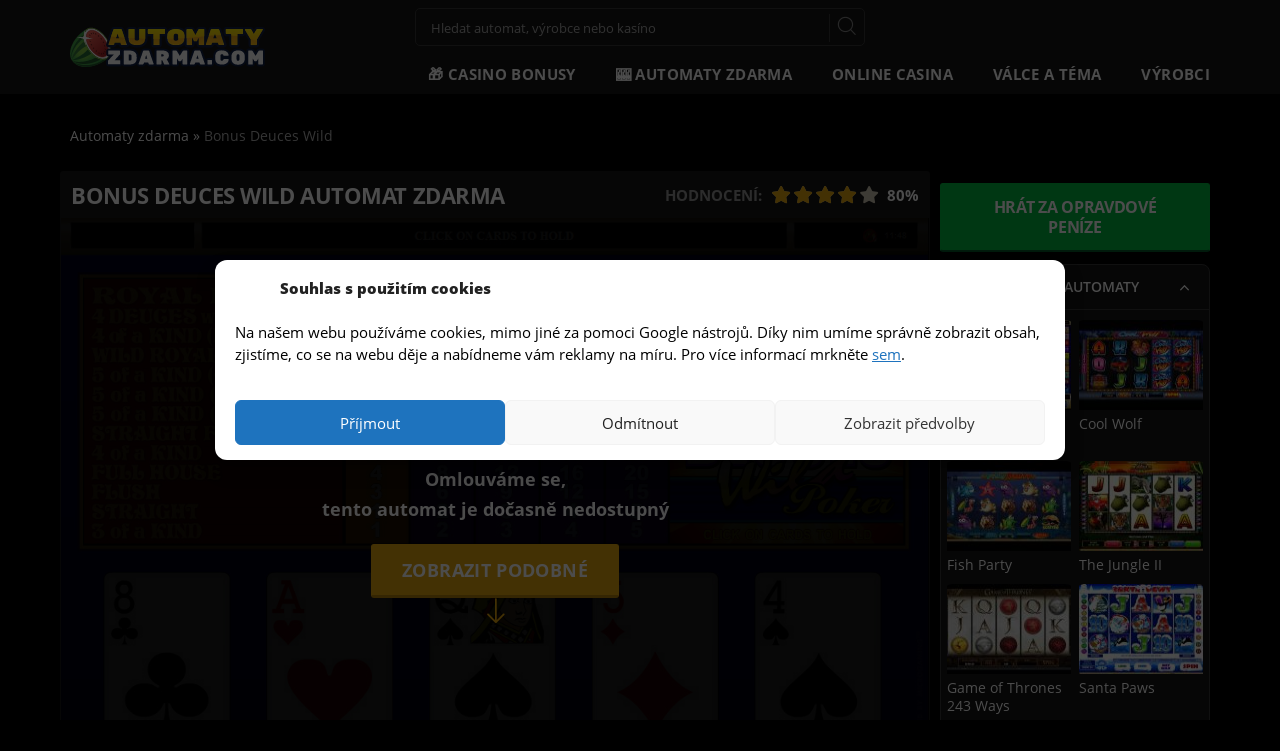

--- FILE ---
content_type: text/html; charset=UTF-8
request_url: https://automaty-zdarma.com/kasino-hra-bonus-deuces-wild/
body_size: 24650
content:

<!doctype html>
<html class="no-js" lang="cs">
<head>
    <meta charset="utf-8">
    <meta http-equiv="x-ua-compatible" content="ie=edge">
    <meta name="viewport" content="width=device-width, initial-scale=1">
    <meta name="author" content="Automaty-zdarma.com"/>
    <link rel="preload" href="https://automaty-zdarma.com/wp-content/themes/freeslots/dist/fonts/icons.woff" as="font"
          crossorigin="anonymous"/>
    <link rel="apple-touch-icon" sizes="180x180"
          href="https://automaty-zdarma.com/wp-content/themes/freeslots/dist/images/favicon/apple-touch-icon.png">
    <link rel="icon" type="image/png" sizes="32x32"
          href="https://automaty-zdarma.com/wp-content/themes/freeslots/dist/images/favicon/favicon-32x32.png">
    <link rel="icon" type="image/png" sizes="16x16"
          href="https://automaty-zdarma.com/wp-content/themes/freeslots/dist/images/favicon/favicon-16x16.png">
    <link rel="manifest" href="https://automaty-zdarma.com/wp-content/themes/freeslots/dist/images/favicon/site.webmanifest">
    <link rel="mask-icon" href="https://automaty-zdarma.com/wp-content/themes/freeslots/dist/images/favicon/safari-pinned-tab.svg"
          color="#e2a40d">
    <meta name="msapplication-TileColor" content="#ffffff">
    <meta name="theme-color" content="#ffffff">
    <meta name='robots' content='index, follow, max-image-preview:large, max-snippet:-1, max-video-preview:-1' />

	<!-- This site is optimized with the Yoast SEO plugin v16.2 - https://yoast.com/wordpress/plugins/seo/ -->
	<title>Hrát Automat Bonus Deuces Wild Online Zdarma | AUTOMATY-ZDARMA</title>
	<meta name="description" content="Zahrajte si automat online zdarma ▶️ Bez nutnosti registrace a bez nutnosti vkladu ✌️." />
	<link rel="canonical" href="https://automaty-zdarma.com/kasino-hra-bonus-deuces-wild/" />
	<meta property="og:locale" content="cs_CZ" />
	<meta property="og:type" content="article" />
	<meta property="og:title" content="Hrát Automat Bonus Deuces Wild Online Zdarma | AUTOMATY-ZDARMA" />
	<meta property="og:description" content="Zahrajte si automat online zdarma ▶️ Bez nutnosti registrace a bez nutnosti vkladu ✌️." />
	<meta property="og:url" content="https://automaty-zdarma.com/kasino-hra-bonus-deuces-wild/" />
	<meta property="og:site_name" content="Automaty-zdarma.com" />
	<meta property="article:published_time" content="2016-10-13T15:49:56+00:00" />
	<meta property="article:modified_time" content="2016-10-11T09:53:53+00:00" />
	<meta property="og:image" content="https://automaty-zdarma.com/wp-content/uploads/2016/10/bonus-deuces-wild.jpg" />
	<meta property="og:image:width" content="1024" />
	<meta property="og:image:height" content="768" />
	<meta name="twitter:card" content="summary_large_image" />
	<meta name="twitter:creator" content="@automatyzdarma" />
	<meta name="twitter:site" content="@automatyzdarma" />
	<meta name="twitter:label1" content="Napsal(a)">
	<meta name="twitter:data1" content="princess">
	<meta name="twitter:label2" content="Odhadovaná doba čtení">
	<meta name="twitter:data2" content="1 minuta">
	<script type="application/ld+json" class="yoast-schema-graph">{"@context":"https://schema.org","@graph":[{"@type":"Organization","@id":"https://automaty-zdarma.com/#organization","name":"Automaty Zdarma","url":"https://automaty-zdarma.com/","sameAs":["https://twitter.com/automatyzdarma"],"logo":{"@type":"ImageObject","@id":"https://automaty-zdarma.com/#logo","inLanguage":"cs","url":null,"contentUrl":null,"width":null,"height":null,"caption":"Automaty Zdarma"},"image":{"@id":"https://automaty-zdarma.com/#logo"}},{"@type":"WebSite","@id":"https://automaty-zdarma.com/#website","url":"https://automaty-zdarma.com/","name":"Automaty-zdarma.com","description":"V\u00fdhern\u00ed hrac\u00ed automaty online zdarma bez registrace!!","publisher":{"@id":"https://automaty-zdarma.com/#organization"},"potentialAction":[{"@type":"SearchAction","target":"https://automaty-zdarma.com/?s={search_term_string}","query-input":"required name=search_term_string"}],"inLanguage":"cs"},{"@type":"ImageObject","@id":"https://automaty-zdarma.com/kasino-hra-bonus-deuces-wild/#primaryimage","inLanguage":"cs","url":"https://automaty-zdarma.com/wp-content/uploads/2016/10/bonus-deuces-wild.jpg","contentUrl":"https://automaty-zdarma.com/wp-content/uploads/2016/10/bonus-deuces-wild.jpg","width":1024,"height":768,"caption":"Karetn\u00ed hra Bonus Deuces Wild"},{"@type":"WebPage","@id":"https://automaty-zdarma.com/kasino-hra-bonus-deuces-wild/#webpage","url":"https://automaty-zdarma.com/kasino-hra-bonus-deuces-wild/","name":"Hr\u00e1t Automat Bonus Deuces Wild Online Zdarma | AUTOMATY-ZDARMA","isPartOf":{"@id":"https://automaty-zdarma.com/#website"},"primaryImageOfPage":{"@id":"https://automaty-zdarma.com/kasino-hra-bonus-deuces-wild/#primaryimage"},"datePublished":"2016-10-13T15:49:56+00:00","dateModified":"2016-10-11T09:53:53+00:00","description":"Zahrajte si automat online zdarma \u25b6\ufe0f Bez nutnosti registrace a bez nutnosti vkladu \u270c\ufe0f.","breadcrumb":{"@id":"https://automaty-zdarma.com/kasino-hra-bonus-deuces-wild/#breadcrumb"},"inLanguage":"cs","potentialAction":[{"@type":"ReadAction","target":["https://automaty-zdarma.com/kasino-hra-bonus-deuces-wild/"]}]},{"@type":"BreadcrumbList","@id":"https://automaty-zdarma.com/kasino-hra-bonus-deuces-wild/#breadcrumb","itemListElement":[{"@type":"ListItem","position":1,"item":{"@type":"WebPage","@id":"https://automaty-zdarma.com/","url":"https://automaty-zdarma.com/","name":"Automaty zdarma"}},{"@type":"ListItem","position":2,"item":{"@id":"https://automaty-zdarma.com/kasino-hra-bonus-deuces-wild/#webpage"}}]},{"@type":"Article","@id":"https://automaty-zdarma.com/kasino-hra-bonus-deuces-wild/#article","isPartOf":{"@id":"https://automaty-zdarma.com/kasino-hra-bonus-deuces-wild/#webpage"},"author":{"@id":"https://automaty-zdarma.com/#/schema/person/e8c14145e0af14a20e567c2c7a9936ed"},"headline":"Bonus Deuces Wild","datePublished":"2016-10-13T15:49:56+00:00","dateModified":"2016-10-11T09:53:53+00:00","mainEntityOfPage":{"@id":"https://automaty-zdarma.com/kasino-hra-bonus-deuces-wild/#webpage"},"commentCount":0,"publisher":{"@id":"https://automaty-zdarma.com/#organization"},"image":{"@id":"https://automaty-zdarma.com/kasino-hra-bonus-deuces-wild/#primaryimage"},"keywords":["automati","automaty hry","automaty online zdarma","automaty zdarma bez registrace","casino hry zdarma automaty","Hrac\u00ed automaty zdarma bez registrace"],"articleSection":["Microgaming"],"inLanguage":"cs","potentialAction":[{"@type":"CommentAction","name":"Comment","target":["https://automaty-zdarma.com/kasino-hra-bonus-deuces-wild/#respond"]}]},{"@type":"Person","@id":"https://automaty-zdarma.com/#/schema/person/e8c14145e0af14a20e567c2c7a9936ed","name":"princess"}]}</script>
	<!-- / Yoast SEO plugin. -->



<link rel="alternate" type="application/rss+xml" title="Automaty-zdarma.com &raquo; RSS komentářů pro Bonus Deuces Wild" href="https://automaty-zdarma.com/kasino-hra-bonus-deuces-wild/feed/" />
<link rel='stylesheet' id='wp-block-library-css'  href='https://automaty-zdarma.com/wp-includes/css/dist/block-library/style.min.css?ver=5.9.10' type='text/css' media='all' />
<style id='global-styles-inline-css' type='text/css'>
body{--wp--preset--color--black: #000000;--wp--preset--color--cyan-bluish-gray: #abb8c3;--wp--preset--color--white: #ffffff;--wp--preset--color--pale-pink: #f78da7;--wp--preset--color--vivid-red: #cf2e2e;--wp--preset--color--luminous-vivid-orange: #ff6900;--wp--preset--color--luminous-vivid-amber: #fcb900;--wp--preset--color--light-green-cyan: #7bdcb5;--wp--preset--color--vivid-green-cyan: #00d084;--wp--preset--color--pale-cyan-blue: #8ed1fc;--wp--preset--color--vivid-cyan-blue: #0693e3;--wp--preset--color--vivid-purple: #9b51e0;--wp--preset--gradient--vivid-cyan-blue-to-vivid-purple: linear-gradient(135deg,rgba(6,147,227,1) 0%,rgb(155,81,224) 100%);--wp--preset--gradient--light-green-cyan-to-vivid-green-cyan: linear-gradient(135deg,rgb(122,220,180) 0%,rgb(0,208,130) 100%);--wp--preset--gradient--luminous-vivid-amber-to-luminous-vivid-orange: linear-gradient(135deg,rgba(252,185,0,1) 0%,rgba(255,105,0,1) 100%);--wp--preset--gradient--luminous-vivid-orange-to-vivid-red: linear-gradient(135deg,rgba(255,105,0,1) 0%,rgb(207,46,46) 100%);--wp--preset--gradient--very-light-gray-to-cyan-bluish-gray: linear-gradient(135deg,rgb(238,238,238) 0%,rgb(169,184,195) 100%);--wp--preset--gradient--cool-to-warm-spectrum: linear-gradient(135deg,rgb(74,234,220) 0%,rgb(151,120,209) 20%,rgb(207,42,186) 40%,rgb(238,44,130) 60%,rgb(251,105,98) 80%,rgb(254,248,76) 100%);--wp--preset--gradient--blush-light-purple: linear-gradient(135deg,rgb(255,206,236) 0%,rgb(152,150,240) 100%);--wp--preset--gradient--blush-bordeaux: linear-gradient(135deg,rgb(254,205,165) 0%,rgb(254,45,45) 50%,rgb(107,0,62) 100%);--wp--preset--gradient--luminous-dusk: linear-gradient(135deg,rgb(255,203,112) 0%,rgb(199,81,192) 50%,rgb(65,88,208) 100%);--wp--preset--gradient--pale-ocean: linear-gradient(135deg,rgb(255,245,203) 0%,rgb(182,227,212) 50%,rgb(51,167,181) 100%);--wp--preset--gradient--electric-grass: linear-gradient(135deg,rgb(202,248,128) 0%,rgb(113,206,126) 100%);--wp--preset--gradient--midnight: linear-gradient(135deg,rgb(2,3,129) 0%,rgb(40,116,252) 100%);--wp--preset--duotone--dark-grayscale: url('#wp-duotone-dark-grayscale');--wp--preset--duotone--grayscale: url('#wp-duotone-grayscale');--wp--preset--duotone--purple-yellow: url('#wp-duotone-purple-yellow');--wp--preset--duotone--blue-red: url('#wp-duotone-blue-red');--wp--preset--duotone--midnight: url('#wp-duotone-midnight');--wp--preset--duotone--magenta-yellow: url('#wp-duotone-magenta-yellow');--wp--preset--duotone--purple-green: url('#wp-duotone-purple-green');--wp--preset--duotone--blue-orange: url('#wp-duotone-blue-orange');--wp--preset--font-size--small: 13px;--wp--preset--font-size--medium: 20px;--wp--preset--font-size--large: 36px;--wp--preset--font-size--x-large: 42px;}.has-black-color{color: var(--wp--preset--color--black) !important;}.has-cyan-bluish-gray-color{color: var(--wp--preset--color--cyan-bluish-gray) !important;}.has-white-color{color: var(--wp--preset--color--white) !important;}.has-pale-pink-color{color: var(--wp--preset--color--pale-pink) !important;}.has-vivid-red-color{color: var(--wp--preset--color--vivid-red) !important;}.has-luminous-vivid-orange-color{color: var(--wp--preset--color--luminous-vivid-orange) !important;}.has-luminous-vivid-amber-color{color: var(--wp--preset--color--luminous-vivid-amber) !important;}.has-light-green-cyan-color{color: var(--wp--preset--color--light-green-cyan) !important;}.has-vivid-green-cyan-color{color: var(--wp--preset--color--vivid-green-cyan) !important;}.has-pale-cyan-blue-color{color: var(--wp--preset--color--pale-cyan-blue) !important;}.has-vivid-cyan-blue-color{color: var(--wp--preset--color--vivid-cyan-blue) !important;}.has-vivid-purple-color{color: var(--wp--preset--color--vivid-purple) !important;}.has-black-background-color{background-color: var(--wp--preset--color--black) !important;}.has-cyan-bluish-gray-background-color{background-color: var(--wp--preset--color--cyan-bluish-gray) !important;}.has-white-background-color{background-color: var(--wp--preset--color--white) !important;}.has-pale-pink-background-color{background-color: var(--wp--preset--color--pale-pink) !important;}.has-vivid-red-background-color{background-color: var(--wp--preset--color--vivid-red) !important;}.has-luminous-vivid-orange-background-color{background-color: var(--wp--preset--color--luminous-vivid-orange) !important;}.has-luminous-vivid-amber-background-color{background-color: var(--wp--preset--color--luminous-vivid-amber) !important;}.has-light-green-cyan-background-color{background-color: var(--wp--preset--color--light-green-cyan) !important;}.has-vivid-green-cyan-background-color{background-color: var(--wp--preset--color--vivid-green-cyan) !important;}.has-pale-cyan-blue-background-color{background-color: var(--wp--preset--color--pale-cyan-blue) !important;}.has-vivid-cyan-blue-background-color{background-color: var(--wp--preset--color--vivid-cyan-blue) !important;}.has-vivid-purple-background-color{background-color: var(--wp--preset--color--vivid-purple) !important;}.has-black-border-color{border-color: var(--wp--preset--color--black) !important;}.has-cyan-bluish-gray-border-color{border-color: var(--wp--preset--color--cyan-bluish-gray) !important;}.has-white-border-color{border-color: var(--wp--preset--color--white) !important;}.has-pale-pink-border-color{border-color: var(--wp--preset--color--pale-pink) !important;}.has-vivid-red-border-color{border-color: var(--wp--preset--color--vivid-red) !important;}.has-luminous-vivid-orange-border-color{border-color: var(--wp--preset--color--luminous-vivid-orange) !important;}.has-luminous-vivid-amber-border-color{border-color: var(--wp--preset--color--luminous-vivid-amber) !important;}.has-light-green-cyan-border-color{border-color: var(--wp--preset--color--light-green-cyan) !important;}.has-vivid-green-cyan-border-color{border-color: var(--wp--preset--color--vivid-green-cyan) !important;}.has-pale-cyan-blue-border-color{border-color: var(--wp--preset--color--pale-cyan-blue) !important;}.has-vivid-cyan-blue-border-color{border-color: var(--wp--preset--color--vivid-cyan-blue) !important;}.has-vivid-purple-border-color{border-color: var(--wp--preset--color--vivid-purple) !important;}.has-vivid-cyan-blue-to-vivid-purple-gradient-background{background: var(--wp--preset--gradient--vivid-cyan-blue-to-vivid-purple) !important;}.has-light-green-cyan-to-vivid-green-cyan-gradient-background{background: var(--wp--preset--gradient--light-green-cyan-to-vivid-green-cyan) !important;}.has-luminous-vivid-amber-to-luminous-vivid-orange-gradient-background{background: var(--wp--preset--gradient--luminous-vivid-amber-to-luminous-vivid-orange) !important;}.has-luminous-vivid-orange-to-vivid-red-gradient-background{background: var(--wp--preset--gradient--luminous-vivid-orange-to-vivid-red) !important;}.has-very-light-gray-to-cyan-bluish-gray-gradient-background{background: var(--wp--preset--gradient--very-light-gray-to-cyan-bluish-gray) !important;}.has-cool-to-warm-spectrum-gradient-background{background: var(--wp--preset--gradient--cool-to-warm-spectrum) !important;}.has-blush-light-purple-gradient-background{background: var(--wp--preset--gradient--blush-light-purple) !important;}.has-blush-bordeaux-gradient-background{background: var(--wp--preset--gradient--blush-bordeaux) !important;}.has-luminous-dusk-gradient-background{background: var(--wp--preset--gradient--luminous-dusk) !important;}.has-pale-ocean-gradient-background{background: var(--wp--preset--gradient--pale-ocean) !important;}.has-electric-grass-gradient-background{background: var(--wp--preset--gradient--electric-grass) !important;}.has-midnight-gradient-background{background: var(--wp--preset--gradient--midnight) !important;}.has-small-font-size{font-size: var(--wp--preset--font-size--small) !important;}.has-medium-font-size{font-size: var(--wp--preset--font-size--medium) !important;}.has-large-font-size{font-size: var(--wp--preset--font-size--large) !important;}.has-x-large-font-size{font-size: var(--wp--preset--font-size--x-large) !important;}
</style>
<link data-minify="1" rel='stylesheet' id='contact-form-7-css'  href='https://automaty-zdarma.com/wp-content/cache/min/1/wp-content/plugins/contact-form-7/includes/css/styles.css?ver=1736779598' type='text/css' media='all' />
<link rel='stylesheet' id='cmplz-general-css'  href='https://automaty-zdarma.com/wp-content/plugins/complianz-gdpr/assets/css/cookieblocker.min.css?ver=1736777982' type='text/css' media='all' />
<link data-minify="1" rel='stylesheet' id='main_css-css'  href='https://automaty-zdarma.com/wp-content/cache/min/1/wp-content/themes/freeslots/dist/styles/main.min.css?ver=1736779598' type='text/css' media='all' />
<script type='text/javascript' src='https://automaty-zdarma.com/wp-includes/js/jquery/jquery.min.js?ver=3.6.0' id='jquery-core-js'></script>
<link rel="https://api.w.org/" href="https://automaty-zdarma.com/wp-json/" /><link rel="alternate" type="application/json" href="https://automaty-zdarma.com/wp-json/wp/v2/posts/22487" /><link rel="EditURI" type="application/rsd+xml" title="RSD" href="https://automaty-zdarma.com/xmlrpc.php?rsd" />
<link rel="wlwmanifest" type="application/wlwmanifest+xml" href="https://automaty-zdarma.com/wp-includes/wlwmanifest.xml" /> 
<meta name="generator" content="WordPress 5.9.10" />
<link rel='shortlink' href='https://automaty-zdarma.com/?p=22487' />
<link rel="alternate" type="application/json+oembed" href="https://automaty-zdarma.com/wp-json/oembed/1.0/embed?url=https%3A%2F%2Fautomaty-zdarma.com%2Fkasino-hra-bonus-deuces-wild%2F" />
<link rel="alternate" type="text/xml+oembed" href="https://automaty-zdarma.com/wp-json/oembed/1.0/embed?url=https%3A%2F%2Fautomaty-zdarma.com%2Fkasino-hra-bonus-deuces-wild%2F&#038;format=xml" />

<!-- This site is using AdRotate v4.13.2 Professional to display their advertisements - https://ajdg.solutions/products/adrotate-for-wordpress/ -->
<!-- AdRotate CSS -->
<style type="text/css" media="screen">
	.g { margin:0px; padding:0px; overflow:hidden; line-height:1; zoom:1; }
	.g img { height:auto; }
	.g-col { position:relative; float:left; }
	.g-col:first-child { margin-left: 0; }
	.g-col:last-child { margin-right: 0; }
	.g-9 { margin:0px 1px 1px 1px; }
	.g-11 { margin:1px 1px 1px 1px; }
	.g-12 { margin:1px 1px 1px 1px; }
	.g-14 { margin:1px 1px 1px 1px; }
	.g-47 { margin:1px 1px 1px 1px; }
	@media only screen and (max-width: 480px) {
		.g-col, .g-dyn, .g-single { width:100%; margin-left:0; margin-right:0; }
	}
</style>
<!-- /AdRotate CSS -->

			<style>.cmplz-hidden {
					display: none !important;
				}</style>    <script type="text/javascript">
        var ajaxurl = 'https://automaty-zdarma.com/wp-admin/admin-ajax.php';
    </script>
			<style type="text/css" id="wp-custom-css">
			table.cookie {
  border-collapse: collapse; 
  width: 100%;
}

table.cookie th,
table.cookie td {
  padding: 5px;
  border: 1px solid #ccc; 
}

thead.cookie th {
  font-weight: bold;
}

/*cc mini uprava*/
.cmplz-cookiebanner.cmplz-show {
      z-index: 9999999999;
}

.cmplz-cookiebanner .cmplz-header {
  grid-template-columns: 45px 1fr 100px!important;
}
.cmplz-cookiebanner .cmplz-title {
	font-weight: 800!important;
  grid-column-start: 2!important;
	justify-self: left!important;
}

.cmplz-manage-consent {
	color: #000000;
	font-size:16px
}

.cmplz-manage-consent:hover {
	text-decoration:underline;
	cursor: pointer;
}

.cmplz-message p {color:#000000!important;}

.cmplz-message a {text-decoration:underline;}

@media (max-width: 425px) {
.cmplz-cookiebanner .cmplz-header .cmplz-title {
        display: block!important;}
}

.cmplz-links.cmplz-documents {display: none!important;}		</style>
		<noscript><style id="rocket-lazyload-nojs-css">.rll-youtube-player, [data-lazy-src]{display:none !important;}</style></noscript>    <script type="text/javascript">
        var dataLayer = [{"page":{"type":"game","category":"game-review","title":"Hr\u00e1t Automat Bonus Deuces Wild Online Zdarma | AUTOMATY-ZDARMA"},"game":{"name":"Bonus Deuces Wild","code":"22487","software":"Microgaming","mobile":"0","reels":"unavailable","paylines":"unavailable","layout":"unavailable","features":"unavailable","volatility":"unavailable","themes":"unavailable"}}];
    </script>
	    <script type="application/ld+json">
        {
            "@context": "http://schema.org",
            "@type": "WebSite",
            "url": "https://automaty-zdarma.com",
            "name": "Automaty zdarma",
            "description": "Více než 4000 automatů online zdarma a reccenze všech online kasín v České republice s licencí MF ČR.",
            "author": {
                "@type": "Organization",
                "name": "Automaty zdarma",
                "url": "https://automaty-zdarma.com",
                "logo": "https://automaty-zdarma.com/wp-content/uploads/2021/07/logo.svg",
                "foundingDate": "2010-11-19T13:06:00+0000"
            },
            "publisher": {
                "@type": "Thing",
                "name": "Automaty zdarma"
            },
            "potentialAction": {
                "@type": "SearchAction",
                "target": {
                    "@type": "EntryPoint",
                    "urlTemplate": "https://automaty-zdarma.com/search/?s={search_term_string}"
                },
                "query-input": {
                    "@type": "PropertyValueSpecification",
                    "valueRequired": "http://schema.org/True",
                    "valueName": "search_term_string"
                }
            }
        }
    </script>
    </head>
<body class="post-template-default single single-post postid-22487 single-format-standard kasino-hra-bonus-deuces-wild">
<div id="backToTop" class="anchor"></div>
<div class="bodyOverlay"></div>
<div id="fb-root"></div>
<script type="application/ld+json">
    {
        "@context": "https://schema.org",
        "@type": "SpecialAnnouncement",
        "name": "Zákon o hazarních hrách (č. 186/2016 Sb.) a zodpovědné hraní 18+",
        "text": "Zákon č. 186/2016 Sb. o hazardních hrách. Ministerstvo financí varuje: Účastí na hazardní hře může vzniknout závislost! Účast osob mladších 18 let na hazardní hře je přísně zakázána.",
        "datePosted": "2016-09-01",
        "url": "https://www.aspi.cz/products/lawText/1/86652/1/2",
        "spatialCoverage": {
            "type": "AdministrativeArea",
            "name": "Czech Republic, CZ"
        }
    }
</script>
<div id="topElement"></div>
<header>
    <div class="container-fluid">
        <div class="row">
            <div class="container">
                <div class="row">
                    <div class="col-xs-12">
                        <div class="logoWrapper">
                            <a href="https://automaty-zdarma.com" id="logo">
                                <img src="data:image/svg+xml,%3Csvg%20xmlns='http://www.w3.org/2000/svg'%20viewBox='0%200%201%201'%3E%3C/svg%3E"
                                     alt="Automaty-zdarma.com"
                                     width="1"
                                     height="1" data-lazy-src="https://automaty-zdarma.com/wp-content/uploads/2021/07/logo.svg"/><noscript><img src="https://automaty-zdarma.com/wp-content/uploads/2021/07/logo.svg"
                                     alt="Automaty-zdarma.com"
                                     width="1"
                                     height="1"/></noscript>
                            </a>
                        </div>
                        <div class="toolbar">
                            <form action="https://automaty-zdarma.com/search/"
                                  enctype="application/x-www-form-urlencoded" method="get" id="search-form">
                                <input name="s" value="" placeholder="Hledat automat, výrobce nebo kasíno"
                                       type="text"/>
                                <div class="submit">
                                    <a href="#" class="close"></a>
                                    <input type="submit" value="ok"/>
                                </div>
                                <div class="ui-data"></div>
                            </form>
                                                    </div>
                        <nav>
                            <ul id="menu-automaty" class="menu"><li id="menu-item-26897" class="menu-item menu-item-type-post_type menu-item-object-page menu-item-26897"><a href="https://automaty-zdarma.com/online-casina-prehled-bonusu/" data-catid="26880"><span>🎁 Casino bonusy</span></a></li><li id="menu-item-26503" class="menu-item menu-item-type-post_type menu-item-object-page menu-item-has-children menu-item-26503"><a href="https://automaty-zdarma.com/vsechny-automaty/" data-catid="26002"><span>🎰 Automaty zdarma</span></a>
<ul class="sub-menu">
	<li id="menu-item-27168" class="menu-item menu-item-type-custom menu-item-object-custom menu-item-27168"><a href="/vsechny-automaty/?orderby=rating" data-catid="27168"><span>Nejoblíbenější automaty</span></a></li>	<li id="menu-item-27167" class="menu-item menu-item-type-custom menu-item-object-custom menu-item-27167"><a href="/vsechny-automaty/?orderby=new" data-catid="27167"><span>Nejnovější automaty</span></a></li>	<li id="menu-item-26600" class="menu-item menu-item-type-post_type menu-item-object-page menu-item-26600"><a href="https://automaty-zdarma.com/hraci-automaty-do-mobilu-zdarma/" data-catid="26593"><span>Automaty do mobilu zdarma</span></a></li>	<li id="menu-item-26502" class="menu-item menu-item-type-post_type menu-item-object-page menu-item-26502"><a href="https://automaty-zdarma.com/online-automaty-za-penize/" data-catid="26499"><span>💵 Automaty za peníze</span></a></li></ul>
</li><li id="menu-item-26805" class="menu-item menu-item-type-post_type_archive menu-item-object-online-casino menu-item-has-children menu-item-26805"><a href="https://automaty-zdarma.com/online-kasino/" data-catid="-117"><span>Online casina</span></a>
<ul class="sub-menu">
	<li id="menu-item-27216" class="menu-item menu-item-type-post_type_archive menu-item-object-online-casino menu-item-27216"><a href="https://automaty-zdarma.com/online-kasino/" data-catid="-99"><span>Recenze online kasín</span></a></li>	<li id="menu-item-27215" class="menu-item menu-item-type-post_type menu-item-object-online-casino menu-item-27215"><a href="https://automaty-zdarma.com/online-kasino/fortuna-vegas/" data-catid="25988"><span>Fortuna Vegas Casino</span></a></li>	<li id="menu-item-27213" class="menu-item menu-item-type-post_type menu-item-object-online-casino menu-item-27213"><a href="https://automaty-zdarma.com/online-kasino/tipsport-vegas-casino/" data-catid="25990"><span>Tipsport Vegas Casino</span></a></li>	<li id="menu-item-27214" class="menu-item menu-item-type-post_type menu-item-object-online-casino menu-item-27214"><a href="https://automaty-zdarma.com/online-kasino/synot-tip-casino/" data-catid="25989"><span>SynotTip Casino</span></a></li>	<li id="menu-item-28313" class="menu-item menu-item-type-custom menu-item-object-custom menu-item-28313"><a href="https://automaty-zdarma.com/online-kasino/" data-catid="28313"><span>Zobrazit vše</span></a></li></ul>
</li><li id="menu-item-19353" class="menu-item menu-item-type-post_type menu-item-object-page menu-item-has-children menu-item-19353"><a href="https://automaty-zdarma.com/valcove-automaty/" data-catid="18788"><span>Válce a téma</span></a>
<ul class="sub-menu">
	<li id="menu-item-16837" class="menu-item menu-item-type-taxonomy menu-item-object-category menu-item-16837"><a href="https://automaty-zdarma.com/automaty/3-valcove/" data-catid="7"><span>3 válcové automaty</span></a></li>	<li id="menu-item-18976" class="menu-item menu-item-type-taxonomy menu-item-object-category menu-item-18976"><a href="https://automaty-zdarma.com/automaty/4-valcove/" data-catid="18"><span>4 válcové automaty</span></a></li>	<li id="menu-item-16838" class="menu-item menu-item-type-taxonomy menu-item-object-category menu-item-16838"><a href="https://automaty-zdarma.com/automaty/5-valcove/" data-catid="17"><span>5 válcové automaty</span></a></li>	<li id="menu-item-18977" class="menu-item menu-item-type-taxonomy menu-item-object-category menu-item-18977"><a href="https://automaty-zdarma.com/automaty/9-valcove/" data-catid="19"><span>9 válcové automaty</span></a></li>	<li id="menu-item-27048" class="menu-item menu-item-type-taxonomy menu-item-object-themes menu-item-27048"><a href="https://automaty-zdarma.com/temata/ovocne-automaty/" data-catid="727"><span>🍒 Ovocné automaty</span></a></li>	<li id="menu-item-27047" class="menu-item menu-item-type-taxonomy menu-item-object-themes menu-item-27047"><a href="https://automaty-zdarma.com/temata/retro-automaty/" data-catid="1030"><span>🎰 Retro automaty</span></a></li>	<li id="menu-item-27050" class="menu-item menu-item-type-taxonomy menu-item-object-themes menu-item-27050"><a href="https://automaty-zdarma.com/temata/automaty-joker/" data-catid="988"><span>🤡 Joker automaty</span></a></li>	<li id="menu-item-27151" class="menu-item menu-item-type-taxonomy menu-item-object-themes menu-item-27151"><a href="https://automaty-zdarma.com/temata/horke-ohnive-hot-automaty/" data-catid="835"><span>🔥 Ohnivé automaty</span></a></li>	<li id="menu-item-27166" class="menu-item menu-item-type-taxonomy menu-item-object-themes menu-item-27166"><a href="https://automaty-zdarma.com/temata/automaty-81/" data-catid="2274"><span>8️⃣ Automaty 81</span></a></li></ul>
</li><li id="menu-item-26010" class="menu-item menu-item-type-post_type menu-item-object-page menu-item-has-children menu-item-26010"><a href="https://automaty-zdarma.com/vyrobci/" data-catid="26008"><span>Výrobci</span></a>
<ul class="sub-menu">
	<li id="menu-item-28316" class="menu-item menu-item-type-post_type menu-item-object-page menu-item-28316"><a href="https://automaty-zdarma.com/vyrobci/" data-catid="26008"><span>Zobrazit všechny výrobce</span></a></li>	<li id="menu-item-19200" class="menu-item menu-item-type-taxonomy menu-item-object-category menu-item-19200"><a href="https://automaty-zdarma.com/automaty/kajot/" data-catid="552"><span>Kajot</span></a></li>	<li id="menu-item-18084" class="menu-item menu-item-type-taxonomy menu-item-object-category menu-item-18084"><a href="https://automaty-zdarma.com/automaty/admiral-2/" data-catid="494"><span>Admiral</span></a></li>	<li id="menu-item-18085" class="menu-item menu-item-type-taxonomy menu-item-object-category menu-item-18085"><a href="https://automaty-zdarma.com/automaty/jpm/" data-catid="496"><span>JPM</span></a></li>	<li id="menu-item-20899" class="menu-item menu-item-type-taxonomy menu-item-object-category menu-item-20899"><a href="https://automaty-zdarma.com/automaty/merkur/" data-catid="604"><span>Merkur</span></a></li>	<li id="menu-item-20908" class="menu-item menu-item-type-taxonomy menu-item-object-category menu-item-20908"><a href="https://automaty-zdarma.com/automaty/wazdan/" data-catid="611"><span>Wazdan</span></a></li>	<li id="menu-item-18088" class="menu-item menu-item-type-taxonomy menu-item-object-category menu-item-18088"><a href="https://automaty-zdarma.com/automaty/playtech/" data-catid="26"><span>Playtech</span></a></li>	<li id="menu-item-20897" class="menu-item menu-item-type-taxonomy menu-item-object-category menu-item-20897"><a href="https://automaty-zdarma.com/automaty/igt-interactive/" data-catid="606"><span>IGT Interactive</span></a></li>	<li id="menu-item-20904" class="menu-item menu-item-type-taxonomy menu-item-object-category menu-item-20904"><a href="https://automaty-zdarma.com/automaty/playn-go/" data-catid="608"><span>Play&#8217;n Go</span></a></li></ul>
</li></ul>                        </nav>
                        <a href="#" class="open-menu">
                            <i></i>
                            <i></i>
                            <i></i>
                            <span>MENU</span>
                        </a>
                        <form action="https://automaty-zdarma.com"
                              enctype="application/x-www-form-urlencoded" method="get" id="search-form-mobile">
                            <input name="s" value="" placeholder="Hledat automat, výrobce nebo kasíno" type="text"/>
                            <div class="submit">
                                <a href="#" class="close"></a>
                            </div>
                            <div class="ui-data"></div>
                        </form>
                    </div>
                </div>
            </div>
        </div>
    </div>
    </header>
<main class="main">
      <script type="application/ld+json">{"@context":"https:\/\/schema.org\/","@type":"SoftwareApplication","name":"Bonus Deuces Wild","description":"Online v\u00fdhern\u00ed automat Bonus Deuces Wild zdarma vytvo\u0159ila spole\u010dnost Microgaming a nab\u00edz\u00ed hr\u00e1\u010d\u016fm v\u00a0r\u00e1mci internetov\u00e9ho s\u00e1zen\u00ed opravdu divok\u00e9 z\u00e1\u017eitky. Jedn\u00e1 se o pom\u011brn\u011b vyz\u00fdvav\u00fd automat, ve kter\u00e9m m\u016f\u017eete z\u00edskat skv\u011bl\u00e9 pen\u011b\u017en\u00ed odm\u011bny a neskute\u010dn\u00e9 z\u00e1\u017eitky. V\u016fbec nez\u00e1le\u017e\u00ed na tom, zda online casino automat Bonus Deuces Wild zdarma hrajete zdarma nebo za vlastn\u00ed pen\u00edze, nezapomenuteln\u00e9 z\u00e1\u017eitky m\u00e1te stoprocentn\u011b zaru\u010deny. K\u00a0tomu nav\u00edc tento online automat zdarma obsahuje i n\u00e1dhern\u00e9 bonusov\u00e9 funkce a spiny zdarma, jako nap\u0159\u00edklad i hrac\u00ed automaty Bingo Bango Boom a Booty Time.\r\n\r\nOnline hern\u00ed automat Bonus Deuces Wild je prezentov\u00e1n jako ten nejbarevn\u011bj\u0161\u00ed hern\u00ed automat, kter\u00fd nav\u00edc poskytuje hr\u00e1\u010d\u016fm dech berouc\u00ed z\u00e1\u017eitky. Tento klasick\u00fd hrac\u00ed automat zdarma definitivn\u011b posune va\u0161e hern\u00ed z\u00e1\u017eitky na jinou \u00farove\u0148 a rozhodn\u011b m\u00e1te co si u\u017e\u00edvat. Online automat Bonus Deuces Wild nab\u00edz\u00ed i bonus na uv\u00edtanou, kter\u00fd hr\u00e1\u010di mohou vyu\u017e\u00edt k\u00a0vyzkou\u0161en\u00ed automatu bez riskov\u00e1n\u00ed vlastn\u00edch t\u011b\u017ece vyd\u011blan\u00fdch pen\u011bz.","url":"https:\/\/automaty-zdarma.com\/kasino-hra-bonus-deuces-wild\/","operatingSystem":"Windows, macOS, Android, iOS","applicationCategory":"Game_casino","image":"https:\/\/automaty-zdarma.com\/wp-content\/uploads\/2016\/10\/bonus-deuces-wild-1024x768.jpg","contentRating":"Teen","author":{"@type":"Person","name":"princess","url":"https:\/\/automaty-zdarma.com\/author\/princess\/"},"offers":{"@type":"Offer","price":"0","priceCurrency":"USD","availability":"https:\/\/schema.org\/OnlineOnly"},"aggregateRating":{"@type":"AggregateRating","ratingValue":80,"ratingCount":2,"bestRating":"100","worstRating":"0"},"review":{"@type":"Review","datePublished":"2016-10-13","dateModified":"2016-10-11","commentCount":0,"reviewRating":{"@type":"Rating","ratingValue":80,"bestRating":"100","worstRating":"0"}}}</script><div class="container">
    <div class="row breadcrumbsWrapper single">
        <div class="col-xs-12">
            <div class="breadcrumbs"><span><span><a href="https://automaty-zdarma.com/">Automaty zdarma</a> » <span class="breadcrumb_last" aria-current="page">Bonus Deuces Wild</span></span></span></div>        </div>
    </div>
</div>
<section id="detail">
    <div class="container customContainerBlock">
        <div class="row">
            <div class="col-md-9 col-xs-12">
                <div class="row contentBlock gamedetail "
                     data-id="22487" data-previous-screen-type="default">
                    <div class="content">
                        <div class="col-xs-12 gamedetailBG">
                            <div class="main-title">
                                <div class="anchor" id="review"></div>
                                <h1>Bonus Deuces Wild automat zdarma</h1>
                                <div class="loadGameRating"></div>
                            </div>
                        </div>
                        <div class="bonusBox">
                            <div class="logo"></div>
                                                        <span>až do</span>
                            <strong data-load-bonus-amount=""> Kč500</strong>
                            <a rel="nofollow" href="https://automaty-zdarma.com/fortuna-bonus-500-plus-otocky-zdarma"
                               class="btn tertiary gtm-tracking-cta-exit"
                               data-load-bonus="Hrát teď">
                                Hrát teď                            </a>
                        </div>
                        <div class="iframe" data-ratio='4/3'>
                                                            <div class="unavailable disabled">
                                    <img width="1024" height="768" src="data:image/svg+xml,%3Csvg%20xmlns='http://www.w3.org/2000/svg'%20viewBox='0%200%201024%20768'%3E%3C/svg%3E" class="attachment-large size-large wp-post-image" alt="Karetní hra Bonus Deuces Wild" data-lazy-srcset="https://automaty-zdarma.com/wp-content/uploads/2016/10/bonus-deuces-wild.jpg 1024w, https://automaty-zdarma.com/wp-content/uploads/2016/10/bonus-deuces-wild-300x225.jpg 300w, https://automaty-zdarma.com/wp-content/uploads/2016/10/bonus-deuces-wild-37x28.jpg 37w, https://automaty-zdarma.com/wp-content/uploads/2016/10/bonus-deuces-wild-32x24.jpg 32w, https://automaty-zdarma.com/wp-content/uploads/2016/10/bonus-deuces-wild-132x99.jpg 132w, https://automaty-zdarma.com/wp-content/uploads/2016/10/bonus-deuces-wild-124x93.jpg 124w, https://automaty-zdarma.com/wp-content/uploads/2016/10/bonus-deuces-wild-265x199.jpg 265w, https://automaty-zdarma.com/wp-content/uploads/2016/10/bonus-deuces-wild-600x450.jpg 600w, https://automaty-zdarma.com/wp-content/uploads/2016/10/bonus-deuces-wild-160x120.jpg 160w" data-lazy-sizes="(max-width: 1024px) 100vw, 1024px" data-lazy-src="https://automaty-zdarma.com/wp-content/uploads/2016/10/bonus-deuces-wild-1024x768.jpg" /><noscript><img width="1024" height="768" src="https://automaty-zdarma.com/wp-content/uploads/2016/10/bonus-deuces-wild-1024x768.jpg" class="attachment-large size-large wp-post-image" alt="Karetní hra Bonus Deuces Wild" srcset="https://automaty-zdarma.com/wp-content/uploads/2016/10/bonus-deuces-wild.jpg 1024w, https://automaty-zdarma.com/wp-content/uploads/2016/10/bonus-deuces-wild-300x225.jpg 300w, https://automaty-zdarma.com/wp-content/uploads/2016/10/bonus-deuces-wild-37x28.jpg 37w, https://automaty-zdarma.com/wp-content/uploads/2016/10/bonus-deuces-wild-32x24.jpg 32w, https://automaty-zdarma.com/wp-content/uploads/2016/10/bonus-deuces-wild-132x99.jpg 132w, https://automaty-zdarma.com/wp-content/uploads/2016/10/bonus-deuces-wild-124x93.jpg 124w, https://automaty-zdarma.com/wp-content/uploads/2016/10/bonus-deuces-wild-265x199.jpg 265w, https://automaty-zdarma.com/wp-content/uploads/2016/10/bonus-deuces-wild-600x450.jpg 600w, https://automaty-zdarma.com/wp-content/uploads/2016/10/bonus-deuces-wild-160x120.jpg 160w" sizes="(max-width: 1024px) 100vw, 1024px" /></noscript>                                    <div class="action">
                                        <p>
                                            Omlouváme se,<br>
                                            tento automat je dočasně nedostupný                                        </p>
                                        <a href="#related-slots" class="btn secondary scroll">
                                            Zobrazit podobné                                        </a>
                                        <a href="#related-slots" class="arrow scroll"></a>
                                    </div>
                                </div>
                                                        </div>
                        <div class="col-xs-12 bonus">
                            <a rel="nofollow" href="https://automaty-zdarma.com/fortuna-bonus-500-plus-otocky-zdarma"
                               class="btn tertiary gtm-tracking-cta-exit"
                               data-load-bonus="Hrát za opravdové peníze s %bonus%%additional_bonus% bonusem!">
                                                            </a>
                        </div>
                                                <div class="col-xs-12">
                            <ul class="social-share">
                                <li>
                                    Sdílet:
                                </li>
                                                                <li class="facebook">
                                    <a
                                            href="https://facebook.com/sharer/sharer.php?u=https://automaty-zdarma.com/kasino-hra-bonus-deuces-wild/"
                                            target="_blank"
                                            rel="nofollow"
                                    >
                                        <span class="icon"></span>
                                        <span class="share_name">Facebook</span>
                                    </a>
                                </li>
                                <li class="twitter">
                                    <a
                                            href="https://twitter.com/intent/tweet/?text=Bonus+Deuces+Wild&amp;url=https://automaty-zdarma.com/kasino-hra-bonus-deuces-wild/"
                                            target="_blank"
                                            rel="nofollow"
                                    >
                                        <span class="icon"></span>
                                        <span class="share_name">Twitter</span>
                                    </a>
                                </li>
                                <li class="google">
                                    <a
                                            href="https://plus.google.com/share?url=https://automaty-zdarma.com/kasino-hra-bonus-deuces-wild/"
                                            target="_blank"
                                            rel="nofollow"
                                    >
                                        <span class="icon"></span>
                                        <span class="share_name">Google+</span>
                                    </a>
                                </li>
                            </ul>
                                                    </div>
                    </div>
                </div>
                                            <div class="clearfix"></div>
                            <div class="anchor relative" id="related-slots"></div>
                            <h2 class="medium">
                                Podobné automaty                            </h2>
                            <div class="gamelistWrapper">
                                <div class="row gamelist">
                                    <div class="game-item col-sm-4 item-3 col-xs-6
">
    <article class="game">
        <div class="image">
            <div class="overlay">
                <a href="https://automaty-zdarma.com/ooh-aah-dracula-vyherni-automat-zdarma/"
                   class="overlayLink gtm-tracking-slot-detail" data-title="Ooh Aah Dracula"></a>
                                    <a href="https://automaty-zdarma.com/ooh-aah-dracula-vyherni-automat-zdarma/"
                       class="play-now gtm-tracking-slot-detail" data-title="Ooh Aah Dracula">
                        Hrát zdarma                    </a>
                                        <a href="https://automaty-zdarma.com/play-slots-for-real-money/" class="play-now-money">
                        Hrát za peníze                    </a>
                                </div>
            <a href="https://automaty-zdarma.com/automaty/barcrest/" class="software gtm-tracking-soft-detail" data-title="Barcrest"><img width="70" height="14" src="[data-uri]" data-lazy-src="https://automaty-zdarma.com/wp-content/uploads/2020/05/barcrest-70x14.png" class="attachment-software_loop_game size-software_loop_game" alt="" data-lazy-srcset="https://automaty-zdarma.com/wp-content/uploads/2020/05/barcrest-70x14.png 70w, https://automaty-zdarma.com/wp-content/uploads/2020/05/barcrest-60x12.png 60w, https://automaty-zdarma.com/wp-content/uploads/2020/05/barcrest-47x9.png 47w, https://automaty-zdarma.com/wp-content/uploads/2020/05/barcrest-124x25.png 124w, https://automaty-zdarma.com/wp-content/uploads/2020/05/barcrest-132x26.png 132w, https://automaty-zdarma.com/wp-content/uploads/2020/05/barcrest-140x28.png 140w, https://automaty-zdarma.com/wp-content/uploads/2020/05/barcrest.png 181w" data-lazy-sizes="(max-width: 70px) 100vw, 70px" /><noscript><img width="70" height="14" src="https://automaty-zdarma.com/wp-content/uploads/2020/05/barcrest-70x14.png" class="attachment-software_loop_game size-software_loop_game" alt="" srcset="https://automaty-zdarma.com/wp-content/uploads/2020/05/barcrest-70x14.png 70w, https://automaty-zdarma.com/wp-content/uploads/2020/05/barcrest-60x12.png 60w, https://automaty-zdarma.com/wp-content/uploads/2020/05/barcrest-47x9.png 47w, https://automaty-zdarma.com/wp-content/uploads/2020/05/barcrest-124x25.png 124w, https://automaty-zdarma.com/wp-content/uploads/2020/05/barcrest-132x26.png 132w, https://automaty-zdarma.com/wp-content/uploads/2020/05/barcrest-140x28.png 140w, https://automaty-zdarma.com/wp-content/uploads/2020/05/barcrest.png 181w" sizes="(max-width: 70px) 100vw, 70px" /></noscript></a>            <div class="tags">
                                    <div class="mobile"></div>
                                </div>
            <img width="265" height="199" src="data:image/svg+xml,%3Csvg%20xmlns='http://www.w3.org/2000/svg'%20viewBox='0%200%20265%20199'%3E%3C/svg%3E" class="attachment-game_new size-game_new wp-post-image" alt="Casino automat Ooh Aah Dracule zdarma, bez vkladu" data-lazy-srcset=" " loading="lazy" data-lazy-src="https://automaty-zdarma.com/wp-content/uploads/2018/12/ooh-aah-dracula-265x199.jpg" /><noscript><img width="265" height="199" src="https://automaty-zdarma.com/wp-content/uploads/2018/12/ooh-aah-dracula-265x199.jpg" class="attachment-game_new size-game_new wp-post-image" alt="Casino automat Ooh Aah Dracule zdarma, bez vkladu" srcset=" " loading="lazy" /></noscript>        </div>
        <div class="inner">
            <p class="title">
                <a href="https://automaty-zdarma.com/ooh-aah-dracula-vyherni-automat-zdarma/">
                    Ooh Aah Dracula                </a>
            </p>
            <div class="rating nohover star-1 disabled">
                <div class="star">
                    <a href="#" class="star-a star-in-1"></a>
                    <a href="#" class="star-b star-in-1"></a>
                </div>
                <div class="result">
                    79%                </div>
            </div>
        </div>
    </article>
</div><div class="game-item col-sm-4 item-3 col-xs-6
">
    <article class="game">
        <div class="image">
            <div class="overlay">
                <a href="https://automaty-zdarma.com/online-hraci-automat-zdarma-rome-warrior/"
                   class="overlayLink gtm-tracking-slot-detail" data-title="Rome Warrior"></a>
                                    <a href="https://automaty-zdarma.com/online-hraci-automat-zdarma-rome-warrior/"
                       class="play-now gtm-tracking-slot-detail" data-title="Rome Warrior">
                        Hrát zdarma                    </a>
                                        <a href="https://automaty-zdarma.com/play-slots-for-real-money/" class="play-now-money">
                        Hrát za peníze                    </a>
                                </div>
            <a href="https://automaty-zdarma.com/automaty/beefee/" class="software gtm-tracking-soft-detail" data-title="BeeFee"><img width="31" height="32" src="[data-uri]" data-lazy-src="https://automaty-zdarma.com/wp-content/uploads/2020/05/beefee-31x32.png" class="attachment-software_loop_game size-software_loop_game" alt="" data-lazy-srcset="https://automaty-zdarma.com/wp-content/uploads/2020/05/beefee-31x32.png 31w, https://automaty-zdarma.com/wp-content/uploads/2020/05/beefee-27x28.png 27w, https://automaty-zdarma.com/wp-content/uploads/2020/05/beefee-23x24.png 23w, https://automaty-zdarma.com/wp-content/uploads/2020/05/beefee.png 84w" data-lazy-sizes="(max-width: 31px) 100vw, 31px" /><noscript><img width="31" height="32" src="https://automaty-zdarma.com/wp-content/uploads/2020/05/beefee-31x32.png" class="attachment-software_loop_game size-software_loop_game" alt="" srcset="https://automaty-zdarma.com/wp-content/uploads/2020/05/beefee-31x32.png 31w, https://automaty-zdarma.com/wp-content/uploads/2020/05/beefee-27x28.png 27w, https://automaty-zdarma.com/wp-content/uploads/2020/05/beefee-23x24.png 23w, https://automaty-zdarma.com/wp-content/uploads/2020/05/beefee.png 84w" sizes="(max-width: 31px) 100vw, 31px" /></noscript></a>            <div class="tags">
                                    <div class="mobile"></div>
                                </div>
            <img width="265" height="199" src="data:image/svg+xml,%3Csvg%20xmlns='http://www.w3.org/2000/svg'%20viewBox='0%200%20265%20199'%3E%3C/svg%3E" class="attachment-game_new size-game_new wp-post-image" alt="Casino automat Rome Warrior bez vkladu" data-lazy-srcset=" " loading="lazy" data-lazy-src="https://automaty-zdarma.com/wp-content/uploads/2018/05/rome-warrior-265x199.jpg" /><noscript><img width="265" height="199" src="https://automaty-zdarma.com/wp-content/uploads/2018/05/rome-warrior-265x199.jpg" class="attachment-game_new size-game_new wp-post-image" alt="Casino automat Rome Warrior bez vkladu" srcset=" " loading="lazy" /></noscript>        </div>
        <div class="inner">
            <p class="title">
                <a href="https://automaty-zdarma.com/online-hraci-automat-zdarma-rome-warrior/">
                    Rome Warrior                </a>
            </p>
            <div class="rating nohover star-1 disabled">
                <div class="star">
                    <a href="#" class="star-a star-in-1"></a>
                    <a href="#" class="star-b star-in-1"></a>
                </div>
                <div class="result">
                    66%                </div>
            </div>
        </div>
    </article>
</div><div class="game-item col-sm-4 item-3 col-xs-6
">
    <article class="game">
        <div class="image">
            <div class="overlay">
                <a href="https://automaty-zdarma.com/automat-lucky-miners-zdarma-bez-registrace/"
                   class="overlayLink gtm-tracking-slot-detail" data-title="Lucky Miners"></a>
                                    <a href="https://automaty-zdarma.com/automat-lucky-miners-zdarma-bez-registrace/"
                       class="play-now gtm-tracking-slot-detail" data-title="Lucky Miners">
                        Hrát zdarma                    </a>
                                        <a href="https://automaty-zdarma.com/play-slots-for-real-money/" class="play-now-money">
                        Hrát za peníze                    </a>
                                </div>
            <a href="https://automaty-zdarma.com/automaty/spinomenal/" class="software gtm-tracking-soft-detail" data-title="Spinomenal"><img width="70" height="13" src="[data-uri]" data-lazy-src="https://automaty-zdarma.com/wp-content/uploads/2020/05/spinomenal-70x13.png" class="attachment-software_loop_game size-software_loop_game" alt="" data-lazy-srcset="https://automaty-zdarma.com/wp-content/uploads/2020/05/spinomenal-70x13.png 70w, https://automaty-zdarma.com/wp-content/uploads/2020/05/spinomenal-60x11.png 60w, https://automaty-zdarma.com/wp-content/uploads/2020/05/spinomenal-47x8.png 47w, https://automaty-zdarma.com/wp-content/uploads/2020/05/spinomenal-124x22.png 124w, https://automaty-zdarma.com/wp-content/uploads/2020/05/spinomenal-132x24.png 132w, https://automaty-zdarma.com/wp-content/uploads/2020/05/spinomenal-189x39.png 189w, https://automaty-zdarma.com/wp-content/uploads/2020/05/spinomenal-140x25.png 140w, https://automaty-zdarma.com/wp-content/uploads/2020/05/spinomenal.png 216w" data-lazy-sizes="(max-width: 70px) 100vw, 70px" /><noscript><img width="70" height="13" src="https://automaty-zdarma.com/wp-content/uploads/2020/05/spinomenal-70x13.png" class="attachment-software_loop_game size-software_loop_game" alt="" srcset="https://automaty-zdarma.com/wp-content/uploads/2020/05/spinomenal-70x13.png 70w, https://automaty-zdarma.com/wp-content/uploads/2020/05/spinomenal-60x11.png 60w, https://automaty-zdarma.com/wp-content/uploads/2020/05/spinomenal-47x8.png 47w, https://automaty-zdarma.com/wp-content/uploads/2020/05/spinomenal-124x22.png 124w, https://automaty-zdarma.com/wp-content/uploads/2020/05/spinomenal-132x24.png 132w, https://automaty-zdarma.com/wp-content/uploads/2020/05/spinomenal-189x39.png 189w, https://automaty-zdarma.com/wp-content/uploads/2020/05/spinomenal-140x25.png 140w, https://automaty-zdarma.com/wp-content/uploads/2020/05/spinomenal.png 216w" sizes="(max-width: 70px) 100vw, 70px" /></noscript></a>            <div class="tags">
                                    <div class="mobile"></div>
                                </div>
            <img width="265" height="199" src="data:image/svg+xml,%3Csvg%20xmlns='http://www.w3.org/2000/svg'%20viewBox='0%200%20265%20199'%3E%3C/svg%3E" class="attachment-game_new size-game_new wp-post-image" alt="Roztočte válce online herního automatu Lucky Miners" data-lazy-srcset=" " loading="lazy" data-lazy-src="https://automaty-zdarma.com/wp-content/uploads/2017/02/lucky-miners-265x199.jpg" /><noscript><img width="265" height="199" src="https://automaty-zdarma.com/wp-content/uploads/2017/02/lucky-miners-265x199.jpg" class="attachment-game_new size-game_new wp-post-image" alt="Roztočte válce online herního automatu Lucky Miners" srcset=" " loading="lazy" /></noscript>        </div>
        <div class="inner">
            <p class="title">
                <a href="https://automaty-zdarma.com/automat-lucky-miners-zdarma-bez-registrace/">
                    Lucky Miners                </a>
            </p>
            <div class="rating nohover star-1 disabled">
                <div class="star">
                    <a href="#" class="star-a star-in-1"></a>
                    <a href="#" class="star-b star-in-1"></a>
                </div>
                <div class="result">
                    88%                </div>
            </div>
        </div>
    </article>
</div><div class="game-item col-sm-4 item-3 col-xs-6
">
    <article class="game">
        <div class="image">
            <div class="overlay">
                <a href="https://automaty-zdarma.com/automat-crocodopolis-online-zdarma/"
                   class="overlayLink gtm-tracking-slot-detail" data-title="Crocodopolis"></a>
                                    <a href="https://automaty-zdarma.com/automat-crocodopolis-online-zdarma/"
                       class="play-now gtm-tracking-slot-detail" data-title="Crocodopolis">
                        Hrát zdarma                    </a>
                                        <a href="https://automaty-zdarma.com/play-slots-for-real-money/" class="play-now-money">
                        Hrát za peníze                    </a>
                                </div>
            <a href="https://automaty-zdarma.com/automaty/microgaming/" class="software gtm-tracking-soft-detail" data-title="Microgaming"><img width="70" height="17" src="[data-uri]" data-lazy-src="https://automaty-zdarma.com/wp-content/uploads/2020/05/microgaming-70x17.png" class="attachment-software_loop_game size-software_loop_game" alt="" data-lazy-srcset="https://automaty-zdarma.com/wp-content/uploads/2020/05/microgaming-70x17.png 70w, https://automaty-zdarma.com/wp-content/uploads/2020/05/microgaming-60x15.png 60w, https://automaty-zdarma.com/wp-content/uploads/2020/05/microgaming-47x12.png 47w, https://automaty-zdarma.com/wp-content/uploads/2020/05/microgaming-124x31.png 124w, https://automaty-zdarma.com/wp-content/uploads/2020/05/microgaming-132x33.png 132w, https://automaty-zdarma.com/wp-content/uploads/2020/05/microgaming-140x35.png 140w, https://automaty-zdarma.com/wp-content/uploads/2020/05/microgaming.png 230w" data-lazy-sizes="(max-width: 70px) 100vw, 70px" /><noscript><img width="70" height="17" src="https://automaty-zdarma.com/wp-content/uploads/2020/05/microgaming-70x17.png" class="attachment-software_loop_game size-software_loop_game" alt="" srcset="https://automaty-zdarma.com/wp-content/uploads/2020/05/microgaming-70x17.png 70w, https://automaty-zdarma.com/wp-content/uploads/2020/05/microgaming-60x15.png 60w, https://automaty-zdarma.com/wp-content/uploads/2020/05/microgaming-47x12.png 47w, https://automaty-zdarma.com/wp-content/uploads/2020/05/microgaming-124x31.png 124w, https://automaty-zdarma.com/wp-content/uploads/2020/05/microgaming-132x33.png 132w, https://automaty-zdarma.com/wp-content/uploads/2020/05/microgaming-140x35.png 140w, https://automaty-zdarma.com/wp-content/uploads/2020/05/microgaming.png 230w" sizes="(max-width: 70px) 100vw, 70px" /></noscript></a>            <div class="tags">
                            </div>
            <img width="265" height="199" src="data:image/svg+xml,%3Csvg%20xmlns='http://www.w3.org/2000/svg'%20viewBox='0%200%20265%20199'%3E%3C/svg%3E" class="attachment-game_new size-game_new wp-post-image" alt="" data-lazy-srcset=" " loading="lazy" data-lazy-src="https://automaty-zdarma.com/wp-content/uploads/automat_crocodopolis_zdarma_online-265x199.png" /><noscript><img width="265" height="199" src="https://automaty-zdarma.com/wp-content/uploads/automat_crocodopolis_zdarma_online-265x199.png" class="attachment-game_new size-game_new wp-post-image" alt="" srcset=" " loading="lazy" /></noscript>        </div>
        <div class="inner">
            <p class="title">
                <a href="https://automaty-zdarma.com/automat-crocodopolis-online-zdarma/">
                    Crocodopolis                </a>
            </p>
            <div class="rating nohover star-1 disabled">
                <div class="star">
                    <a href="#" class="star-a star-in-1"></a>
                    <a href="#" class="star-b star-in-1"></a>
                </div>
                <div class="result">
                    67%                </div>
            </div>
        </div>
    </article>
</div><div class="game-item col-sm-4 item-3 col-xs-6
">
    <article class="game">
        <div class="image">
            <div class="overlay">
                <a href="https://automaty-zdarma.com/online-automat-zdarma-power-stars/"
                   class="overlayLink gtm-tracking-slot-detail" data-title="Power Stars"></a>
                                    <a href="https://automaty-zdarma.com/online-automat-zdarma-power-stars/"
                       class="play-now gtm-tracking-slot-detail" data-title="Power Stars">
                        Hrát zdarma                    </a>
                                        <a href="https://automaty-zdarma.com/play-slots-for-real-money/" class="play-now-money">
                        Hrát za peníze                    </a>
                                </div>
            <a href="https://automaty-zdarma.com/automaty/admiral-2/" class="software gtm-tracking-soft-detail" data-title="Admiral"><img width="70" height="10" src="[data-uri]" data-lazy-src="https://automaty-zdarma.com/wp-content/uploads/2021/02/Admiral-logo-70x10.png" class="attachment-software_loop_game size-software_loop_game" alt="Admiral logo" data-lazy-srcset="https://automaty-zdarma.com/wp-content/uploads/2021/02/Admiral-logo-70x10.png 70w, https://automaty-zdarma.com/wp-content/uploads/2021/02/Admiral-logo-60x9.png 60w, https://automaty-zdarma.com/wp-content/uploads/2021/02/Admiral-logo-268x43.png 268w, https://automaty-zdarma.com/wp-content/uploads/2021/02/Admiral-logo-265x38.png 265w, https://automaty-zdarma.com/wp-content/uploads/2021/02/Admiral-logo-124x18.png 124w, https://automaty-zdarma.com/wp-content/uploads/2021/02/Admiral-logo-132x19.png 132w, https://automaty-zdarma.com/wp-content/uploads/2021/02/Admiral-logo-140x20.png 140w, https://automaty-zdarma.com/wp-content/uploads/2021/02/Admiral-logo-47x7.png 47w, https://automaty-zdarma.com/wp-content/uploads/2021/02/Admiral-logo-88x13.png 88w, https://automaty-zdarma.com/wp-content/uploads/2021/02/Admiral-logo.png 296w" data-lazy-sizes="(max-width: 70px) 100vw, 70px" /><noscript><img width="70" height="10" src="https://automaty-zdarma.com/wp-content/uploads/2021/02/Admiral-logo-70x10.png" class="attachment-software_loop_game size-software_loop_game" alt="Admiral logo" srcset="https://automaty-zdarma.com/wp-content/uploads/2021/02/Admiral-logo-70x10.png 70w, https://automaty-zdarma.com/wp-content/uploads/2021/02/Admiral-logo-60x9.png 60w, https://automaty-zdarma.com/wp-content/uploads/2021/02/Admiral-logo-268x43.png 268w, https://automaty-zdarma.com/wp-content/uploads/2021/02/Admiral-logo-265x38.png 265w, https://automaty-zdarma.com/wp-content/uploads/2021/02/Admiral-logo-124x18.png 124w, https://automaty-zdarma.com/wp-content/uploads/2021/02/Admiral-logo-132x19.png 132w, https://automaty-zdarma.com/wp-content/uploads/2021/02/Admiral-logo-140x20.png 140w, https://automaty-zdarma.com/wp-content/uploads/2021/02/Admiral-logo-47x7.png 47w, https://automaty-zdarma.com/wp-content/uploads/2021/02/Admiral-logo-88x13.png 88w, https://automaty-zdarma.com/wp-content/uploads/2021/02/Admiral-logo.png 296w" sizes="(max-width: 70px) 100vw, 70px" /></noscript></a>            <div class="tags">
                                    <div class="mobile"></div>
                                </div>
            <img width="265" height="199" src="data:image/svg+xml,%3Csvg%20xmlns='http://www.w3.org/2000/svg'%20viewBox='0%200%20265%20199'%3E%3C/svg%3E" class="attachment-game_new size-game_new wp-post-image" alt="Casino automat Power Stars online zdarma" data-lazy-srcset=" " loading="lazy" data-lazy-src="https://automaty-zdarma.com/wp-content/uploads/2015/10/power-stars-265x199.jpg" /><noscript><img width="265" height="199" src="https://automaty-zdarma.com/wp-content/uploads/2015/10/power-stars-265x199.jpg" class="attachment-game_new size-game_new wp-post-image" alt="Casino automat Power Stars online zdarma" srcset=" " loading="lazy" /></noscript>        </div>
        <div class="inner">
            <p class="title">
                <a href="https://automaty-zdarma.com/online-automat-zdarma-power-stars/">
                    Power Stars                </a>
            </p>
            <div class="rating nohover star-1 disabled">
                <div class="star">
                    <a href="#" class="star-a star-in-1"></a>
                    <a href="#" class="star-b star-in-1"></a>
                </div>
                <div class="result">
                    88%                </div>
            </div>
        </div>
    </article>
</div><div class="game-item col-sm-4 item-3 col-xs-6
">
    <article class="game">
        <div class="image">
            <div class="overlay">
                <a href="https://automaty-zdarma.com/dragon-s-treasure-online-automat-zdarma/"
                   class="overlayLink gtm-tracking-slot-detail" data-title="Dragon´s Treasure"></a>
                                    <a href="https://automaty-zdarma.com/dragon-s-treasure-online-automat-zdarma/"
                       class="play-now gtm-tracking-slot-detail" data-title="Dragon´s Treasure">
                        Hrát zdarma                    </a>
                                        <a href="https://automaty-zdarma.com/play-slots-for-real-money/" class="play-now-money">
                        Hrát za peníze                    </a>
                                </div>
            <a href="https://automaty-zdarma.com/automaty/merkur/" class="software gtm-tracking-soft-detail" data-title="Merkur"><img width="70" height="22" src="[data-uri]" data-lazy-src="https://automaty-zdarma.com/wp-content/uploads/2020/05/merkur-70x22.png" class="attachment-software_loop_game size-software_loop_game" alt="" data-lazy-srcset="https://automaty-zdarma.com/wp-content/uploads/2020/05/merkur-70x22.png 70w, https://automaty-zdarma.com/wp-content/uploads/2020/05/merkur-60x19.png 60w, https://automaty-zdarma.com/wp-content/uploads/2020/05/merkur-47x15.png 47w, https://automaty-zdarma.com/wp-content/uploads/2020/05/merkur-124x39.png 124w, https://automaty-zdarma.com/wp-content/uploads/2020/05/merkur-132x42.png 132w, https://automaty-zdarma.com/wp-content/uploads/2020/05/merkur-140x44.png 140w, https://automaty-zdarma.com/wp-content/uploads/2020/05/merkur.png 212w" data-lazy-sizes="(max-width: 70px) 100vw, 70px" /><noscript><img width="70" height="22" src="https://automaty-zdarma.com/wp-content/uploads/2020/05/merkur-70x22.png" class="attachment-software_loop_game size-software_loop_game" alt="" srcset="https://automaty-zdarma.com/wp-content/uploads/2020/05/merkur-70x22.png 70w, https://automaty-zdarma.com/wp-content/uploads/2020/05/merkur-60x19.png 60w, https://automaty-zdarma.com/wp-content/uploads/2020/05/merkur-47x15.png 47w, https://automaty-zdarma.com/wp-content/uploads/2020/05/merkur-124x39.png 124w, https://automaty-zdarma.com/wp-content/uploads/2020/05/merkur-132x42.png 132w, https://automaty-zdarma.com/wp-content/uploads/2020/05/merkur-140x44.png 140w, https://automaty-zdarma.com/wp-content/uploads/2020/05/merkur.png 212w" sizes="(max-width: 70px) 100vw, 70px" /></noscript></a>            <div class="tags">
                            </div>
            <img width="265" height="199" src="data:image/svg+xml,%3Csvg%20xmlns='http://www.w3.org/2000/svg'%20viewBox='0%200%20265%20199'%3E%3C/svg%3E" class="attachment-game_new size-game_new wp-post-image" alt="Dragon´s Treasure online automat zdarma" data-lazy-srcset=" " loading="lazy" data-lazy-src="https://automaty-zdarma.com/wp-content/uploads/2015/06/dragon-s-treasure-265x199.png" /><noscript><img width="265" height="199" src="https://automaty-zdarma.com/wp-content/uploads/2015/06/dragon-s-treasure-265x199.png" class="attachment-game_new size-game_new wp-post-image" alt="Dragon´s Treasure online automat zdarma" srcset=" " loading="lazy" /></noscript>        </div>
        <div class="inner">
            <p class="title">
                <a href="https://automaty-zdarma.com/dragon-s-treasure-online-automat-zdarma/">
                    Dragon´s Treasure                </a>
            </p>
            <div class="rating nohover star-1 disabled">
                <div class="star">
                    <a href="#" class="star-a star-in-1"></a>
                    <a href="#" class="star-b star-in-1"></a>
                </div>
                <div class="result">
                    70%                </div>
            </div>
        </div>
    </article>
</div><div class="game-item col-sm-4 item-3 col-xs-6
hidden">
    <article class="game">
        <div class="image">
            <div class="overlay">
                <a href="https://automaty-zdarma.com/automat-online-zdarma-pharaohs-dream/"
                   class="overlayLink gtm-tracking-slot-detail" data-title="Pharaoh´s Dream"></a>
                                    <a href="https://automaty-zdarma.com/automat-online-zdarma-pharaohs-dream/"
                       class="play-now gtm-tracking-slot-detail" data-title="Pharaoh´s Dream">
                        Hrát zdarma                    </a>
                                        <a href="https://automaty-zdarma.com/play-slots-for-real-money/" class="play-now-money">
                        Hrát za peníze                    </a>
                                </div>
            <a href="https://automaty-zdarma.com/automaty/bally-technologies/" class="software gtm-tracking-soft-detail" data-title="Bally Technologies"><img width="63" height="32" src="[data-uri]" data-lazy-src="https://automaty-zdarma.com/wp-content/uploads/2020/05/bally-63x32.png" class="attachment-software_loop_game size-software_loop_game" alt="" data-lazy-srcset="https://automaty-zdarma.com/wp-content/uploads/2020/05/bally-63x32.png 63w, https://automaty-zdarma.com/wp-content/uploads/2020/05/bally-55x28.png 55w, https://automaty-zdarma.com/wp-content/uploads/2020/05/bally-47x24.png 47w, https://automaty-zdarma.com/wp-content/uploads/2020/05/bally-124x63.png 124w, https://automaty-zdarma.com/wp-content/uploads/2020/05/bally.png 130w" data-lazy-sizes="(max-width: 63px) 100vw, 63px" /><noscript><img width="63" height="32" src="https://automaty-zdarma.com/wp-content/uploads/2020/05/bally-63x32.png" class="attachment-software_loop_game size-software_loop_game" alt="" srcset="https://automaty-zdarma.com/wp-content/uploads/2020/05/bally-63x32.png 63w, https://automaty-zdarma.com/wp-content/uploads/2020/05/bally-55x28.png 55w, https://automaty-zdarma.com/wp-content/uploads/2020/05/bally-47x24.png 47w, https://automaty-zdarma.com/wp-content/uploads/2020/05/bally-124x63.png 124w, https://automaty-zdarma.com/wp-content/uploads/2020/05/bally.png 130w" sizes="(max-width: 63px) 100vw, 63px" /></noscript></a>            <div class="tags">
                                    <div class="mobile"></div>
                                </div>
            <img width="265" height="199" src="data:image/svg+xml,%3Csvg%20xmlns='http://www.w3.org/2000/svg'%20viewBox='0%200%20265%20199'%3E%3C/svg%3E" class="attachment-game_new size-game_new wp-post-image" alt="Online automat Pharaoh´s Dream zdarma" data-lazy-srcset=" " loading="lazy" data-lazy-src="https://automaty-zdarma.com/wp-content/uploads/2015/09/pharaoh´s-dream-265x199.jpg" /><noscript><img width="265" height="199" src="https://automaty-zdarma.com/wp-content/uploads/2015/09/pharaoh´s-dream-265x199.jpg" class="attachment-game_new size-game_new wp-post-image" alt="Online automat Pharaoh´s Dream zdarma" srcset=" " loading="lazy" /></noscript>        </div>
        <div class="inner">
            <p class="title">
                <a href="https://automaty-zdarma.com/automat-online-zdarma-pharaohs-dream/">
                    Pharaoh´s Dream                </a>
            </p>
            <div class="rating nohover star-1 disabled">
                <div class="star">
                    <a href="#" class="star-a star-in-1"></a>
                    <a href="#" class="star-b star-in-1"></a>
                </div>
                <div class="result">
                    77%                </div>
            </div>
        </div>
    </article>
</div><div class="game-item col-sm-4 item-3 col-xs-6
hidden">
    <article class="game">
        <div class="image">
            <div class="overlay">
                <a href="https://automaty-zdarma.com/777-double-bingo-automat-bez-registrace/"
                   class="overlayLink gtm-tracking-slot-detail" data-title="777 Double Bingo"></a>
                                    <a href="https://automaty-zdarma.com/777-double-bingo-automat-bez-registrace/"
                       class="play-now gtm-tracking-slot-detail" data-title="777 Double Bingo">
                        Hrát zdarma                    </a>
                                        <a href="https://automaty-zdarma.com/play-slots-for-real-money/" class="play-now-money">
                        Hrát za peníze                    </a>
                                </div>
            <a href="https://automaty-zdarma.com/automaty/isoft-bet/" class="software gtm-tracking-soft-detail" data-title="Isoft Bet"><img width="70" height="23" src="[data-uri]" data-lazy-src="https://automaty-zdarma.com/wp-content/uploads/2020/05/isoftbet-70x23.png" class="attachment-software_loop_game size-software_loop_game" alt="" data-lazy-srcset="https://automaty-zdarma.com/wp-content/uploads/2020/05/isoftbet-70x23.png 70w, https://automaty-zdarma.com/wp-content/uploads/2020/05/isoftbet-60x20.png 60w, https://automaty-zdarma.com/wp-content/uploads/2020/05/isoftbet-47x16.png 47w, https://automaty-zdarma.com/wp-content/uploads/2020/05/isoftbet-124x42.png 124w, https://automaty-zdarma.com/wp-content/uploads/2020/05/isoftbet-132x44.png 132w, https://automaty-zdarma.com/wp-content/uploads/2020/05/isoftbet-140x47.png 140w, https://automaty-zdarma.com/wp-content/uploads/2020/05/isoftbet.png 185w" data-lazy-sizes="(max-width: 70px) 100vw, 70px" /><noscript><img width="70" height="23" src="https://automaty-zdarma.com/wp-content/uploads/2020/05/isoftbet-70x23.png" class="attachment-software_loop_game size-software_loop_game" alt="" srcset="https://automaty-zdarma.com/wp-content/uploads/2020/05/isoftbet-70x23.png 70w, https://automaty-zdarma.com/wp-content/uploads/2020/05/isoftbet-60x20.png 60w, https://automaty-zdarma.com/wp-content/uploads/2020/05/isoftbet-47x16.png 47w, https://automaty-zdarma.com/wp-content/uploads/2020/05/isoftbet-124x42.png 124w, https://automaty-zdarma.com/wp-content/uploads/2020/05/isoftbet-132x44.png 132w, https://automaty-zdarma.com/wp-content/uploads/2020/05/isoftbet-140x47.png 140w, https://automaty-zdarma.com/wp-content/uploads/2020/05/isoftbet.png 185w" sizes="(max-width: 70px) 100vw, 70px" /></noscript></a>            <div class="tags">
                                    <div class="mobile"></div>
                                </div>
            <img width="265" height="199" src="data:image/svg+xml,%3Csvg%20xmlns='http://www.w3.org/2000/svg'%20viewBox='0%200%20265%20199'%3E%3C/svg%3E" class="attachment-game_new size-game_new wp-post-image" alt="Online casino automat 777 Double Bingo zdarma" data-lazy-srcset=" " loading="lazy" data-lazy-src="https://automaty-zdarma.com/wp-content/uploads/2018/08/777-double-bingo-265x199.jpg" /><noscript><img width="265" height="199" src="https://automaty-zdarma.com/wp-content/uploads/2018/08/777-double-bingo-265x199.jpg" class="attachment-game_new size-game_new wp-post-image" alt="Online casino automat 777 Double Bingo zdarma" srcset=" " loading="lazy" /></noscript>        </div>
        <div class="inner">
            <p class="title">
                <a href="https://automaty-zdarma.com/777-double-bingo-automat-bez-registrace/">
                    777 Double Bingo                </a>
            </p>
            <div class="rating nohover star-1 disabled">
                <div class="star">
                    <a href="#" class="star-a star-in-1"></a>
                    <a href="#" class="star-b star-in-1"></a>
                </div>
                <div class="result">
                    88%                </div>
            </div>
        </div>
    </article>
</div><div class="game-item col-sm-4 item-3 col-xs-6
hidden">
    <article class="game">
        <div class="image">
            <div class="overlay">
                <a href="https://automaty-zdarma.com/wild-catch-automat-zdarma-online/"
                   class="overlayLink gtm-tracking-slot-detail" data-title="Wild Catch"></a>
                                    <a href="https://automaty-zdarma.com/wild-catch-automat-zdarma-online/"
                       class="play-now gtm-tracking-slot-detail" data-title="Wild Catch">
                        Hrát zdarma                    </a>
                                        <a href="https://automaty-zdarma.com/play-slots-for-real-money/" class="play-now-money">
                        Hrát za peníze                    </a>
                                </div>
            <a href="https://automaty-zdarma.com/automaty/microgaming/" class="software gtm-tracking-soft-detail" data-title="Microgaming"><img width="70" height="17" src="[data-uri]" data-lazy-src="https://automaty-zdarma.com/wp-content/uploads/2020/05/microgaming-70x17.png" class="attachment-software_loop_game size-software_loop_game" alt="" data-lazy-srcset="https://automaty-zdarma.com/wp-content/uploads/2020/05/microgaming-70x17.png 70w, https://automaty-zdarma.com/wp-content/uploads/2020/05/microgaming-60x15.png 60w, https://automaty-zdarma.com/wp-content/uploads/2020/05/microgaming-47x12.png 47w, https://automaty-zdarma.com/wp-content/uploads/2020/05/microgaming-124x31.png 124w, https://automaty-zdarma.com/wp-content/uploads/2020/05/microgaming-132x33.png 132w, https://automaty-zdarma.com/wp-content/uploads/2020/05/microgaming-140x35.png 140w, https://automaty-zdarma.com/wp-content/uploads/2020/05/microgaming.png 230w" data-lazy-sizes="(max-width: 70px) 100vw, 70px" /><noscript><img width="70" height="17" src="https://automaty-zdarma.com/wp-content/uploads/2020/05/microgaming-70x17.png" class="attachment-software_loop_game size-software_loop_game" alt="" srcset="https://automaty-zdarma.com/wp-content/uploads/2020/05/microgaming-70x17.png 70w, https://automaty-zdarma.com/wp-content/uploads/2020/05/microgaming-60x15.png 60w, https://automaty-zdarma.com/wp-content/uploads/2020/05/microgaming-47x12.png 47w, https://automaty-zdarma.com/wp-content/uploads/2020/05/microgaming-124x31.png 124w, https://automaty-zdarma.com/wp-content/uploads/2020/05/microgaming-132x33.png 132w, https://automaty-zdarma.com/wp-content/uploads/2020/05/microgaming-140x35.png 140w, https://automaty-zdarma.com/wp-content/uploads/2020/05/microgaming.png 230w" sizes="(max-width: 70px) 100vw, 70px" /></noscript></a>            <div class="tags">
                                    <div class="mobile"></div>
                                </div>
            <img width="265" height="199" src="data:image/svg+xml,%3Csvg%20xmlns='http://www.w3.org/2000/svg'%20viewBox='0%200%20265%20199'%3E%3C/svg%3E" class="attachment-game_new size-game_new wp-post-image" alt="Herní automat Wild Catch zdarma online" data-lazy-srcset=" " loading="lazy" data-lazy-src="https://automaty-zdarma.com/wp-content/uploads/2015/11/wild-catch-265x199.jpg" /><noscript><img width="265" height="199" src="https://automaty-zdarma.com/wp-content/uploads/2015/11/wild-catch-265x199.jpg" class="attachment-game_new size-game_new wp-post-image" alt="Herní automat Wild Catch zdarma online" srcset=" " loading="lazy" /></noscript>        </div>
        <div class="inner">
            <p class="title">
                <a href="https://automaty-zdarma.com/wild-catch-automat-zdarma-online/">
                    Wild Catch                </a>
            </p>
            <div class="rating nohover star-1 disabled">
                <div class="star">
                    <a href="#" class="star-a star-in-1"></a>
                    <a href="#" class="star-b star-in-1"></a>
                </div>
                <div class="result">
                    60%                </div>
            </div>
        </div>
    </article>
</div><div class="game-item col-sm-4 item-3 col-xs-6
hidden">
    <article class="game">
        <div class="image">
            <div class="overlay">
                <a href="https://automaty-zdarma.com/jackpot-giant-herni-automat-zdarma/"
                   class="overlayLink gtm-tracking-slot-detail" data-title="Jackpot Giant"></a>
                                    <a href="https://automaty-zdarma.com/jackpot-giant-herni-automat-zdarma/"
                       class="play-now gtm-tracking-slot-detail" data-title="Jackpot Giant">
                        Hrát zdarma                    </a>
                                        <a href="https://automaty-zdarma.com/play-slots-for-real-money/" class="play-now-money">
                        Hrát za peníze                    </a>
                                </div>
            <a href="https://automaty-zdarma.com/automaty/playtech/" class="software gtm-tracking-soft-detail" data-title="Playtech"><img width="70" height="15" src="[data-uri]" data-lazy-src="https://automaty-zdarma.com/wp-content/uploads/2020/05/playtech-70x15.png" class="attachment-software_loop_game size-software_loop_game" alt="" data-lazy-srcset="https://automaty-zdarma.com/wp-content/uploads/2020/05/playtech-70x15.png 70w, https://automaty-zdarma.com/wp-content/uploads/2020/05/playtech-60x13.png 60w, https://automaty-zdarma.com/wp-content/uploads/2020/05/playtech-47x10.png 47w, https://automaty-zdarma.com/wp-content/uploads/2020/05/playtech-124x26.png 124w, https://automaty-zdarma.com/wp-content/uploads/2020/05/playtech-132x28.png 132w, https://automaty-zdarma.com/wp-content/uploads/2020/05/playtech-140x30.png 140w, https://automaty-zdarma.com/wp-content/uploads/2020/05/playtech.png 223w" data-lazy-sizes="(max-width: 70px) 100vw, 70px" /><noscript><img width="70" height="15" src="https://automaty-zdarma.com/wp-content/uploads/2020/05/playtech-70x15.png" class="attachment-software_loop_game size-software_loop_game" alt="" srcset="https://automaty-zdarma.com/wp-content/uploads/2020/05/playtech-70x15.png 70w, https://automaty-zdarma.com/wp-content/uploads/2020/05/playtech-60x13.png 60w, https://automaty-zdarma.com/wp-content/uploads/2020/05/playtech-47x10.png 47w, https://automaty-zdarma.com/wp-content/uploads/2020/05/playtech-124x26.png 124w, https://automaty-zdarma.com/wp-content/uploads/2020/05/playtech-132x28.png 132w, https://automaty-zdarma.com/wp-content/uploads/2020/05/playtech-140x30.png 140w, https://automaty-zdarma.com/wp-content/uploads/2020/05/playtech.png 223w" sizes="(max-width: 70px) 100vw, 70px" /></noscript></a>            <div class="tags">
                                    <div class="mobile"></div>
                                </div>
            <img width="265" height="199" src="data:image/svg+xml,%3Csvg%20xmlns='http://www.w3.org/2000/svg'%20viewBox='0%200%20265%20199'%3E%3C/svg%3E" class="attachment-game_new size-game_new wp-post-image" alt="Automat zdarma Jackpot Giant bez registrace" data-lazy-srcset=" " loading="lazy" data-lazy-src="https://automaty-zdarma.com/wp-content/uploads/2017/03/jackpot-giant-265x199.jpg" /><noscript><img width="265" height="199" src="https://automaty-zdarma.com/wp-content/uploads/2017/03/jackpot-giant-265x199.jpg" class="attachment-game_new size-game_new wp-post-image" alt="Automat zdarma Jackpot Giant bez registrace" srcset=" " loading="lazy" /></noscript>        </div>
        <div class="inner">
            <p class="title">
                <a href="https://automaty-zdarma.com/jackpot-giant-herni-automat-zdarma/">
                    Jackpot Giant                </a>
            </p>
            <div class="rating nohover star-1 disabled">
                <div class="star">
                    <a href="#" class="star-a star-in-1"></a>
                    <a href="#" class="star-b star-in-1"></a>
                </div>
                <div class="result">
                    53%                </div>
            </div>
        </div>
    </article>
</div><div class="game-item col-sm-4 item-3 col-xs-6
hidden">
    <article class="game">
        <div class="image">
            <div class="overlay">
                <a href="https://automaty-zdarma.com/marilyn-monroe-automat-zdarma-pro-zabavu/"
                   class="overlayLink gtm-tracking-slot-detail" data-title="Marilyn Monroe"></a>
                                    <a href="https://automaty-zdarma.com/marilyn-monroe-automat-zdarma-pro-zabavu/"
                       class="play-now gtm-tracking-slot-detail" data-title="Marilyn Monroe">
                        Hrát zdarma                    </a>
                                        <a href="https://automaty-zdarma.com/play-slots-for-real-money/" class="play-now-money">
                        Hrát za peníze                    </a>
                                </div>
            <a href="https://automaty-zdarma.com/automaty/playtech/" class="software gtm-tracking-soft-detail" data-title="Playtech"><img width="70" height="15" src="[data-uri]" data-lazy-src="https://automaty-zdarma.com/wp-content/uploads/2020/05/playtech-70x15.png" class="attachment-software_loop_game size-software_loop_game" alt="" data-lazy-srcset="https://automaty-zdarma.com/wp-content/uploads/2020/05/playtech-70x15.png 70w, https://automaty-zdarma.com/wp-content/uploads/2020/05/playtech-60x13.png 60w, https://automaty-zdarma.com/wp-content/uploads/2020/05/playtech-47x10.png 47w, https://automaty-zdarma.com/wp-content/uploads/2020/05/playtech-124x26.png 124w, https://automaty-zdarma.com/wp-content/uploads/2020/05/playtech-132x28.png 132w, https://automaty-zdarma.com/wp-content/uploads/2020/05/playtech-140x30.png 140w, https://automaty-zdarma.com/wp-content/uploads/2020/05/playtech.png 223w" data-lazy-sizes="(max-width: 70px) 100vw, 70px" /><noscript><img width="70" height="15" src="https://automaty-zdarma.com/wp-content/uploads/2020/05/playtech-70x15.png" class="attachment-software_loop_game size-software_loop_game" alt="" srcset="https://automaty-zdarma.com/wp-content/uploads/2020/05/playtech-70x15.png 70w, https://automaty-zdarma.com/wp-content/uploads/2020/05/playtech-60x13.png 60w, https://automaty-zdarma.com/wp-content/uploads/2020/05/playtech-47x10.png 47w, https://automaty-zdarma.com/wp-content/uploads/2020/05/playtech-124x26.png 124w, https://automaty-zdarma.com/wp-content/uploads/2020/05/playtech-132x28.png 132w, https://automaty-zdarma.com/wp-content/uploads/2020/05/playtech-140x30.png 140w, https://automaty-zdarma.com/wp-content/uploads/2020/05/playtech.png 223w" sizes="(max-width: 70px) 100vw, 70px" /></noscript></a>            <div class="tags">
                                    <div class="mobile"></div>
                                </div>
            <img width="265" height="199" src="data:image/svg+xml,%3Csvg%20xmlns='http://www.w3.org/2000/svg'%20viewBox='0%200%20265%20199'%3E%3C/svg%3E" class="attachment-game_new size-game_new wp-post-image" alt="Casino automat Marilyn Monroe bez stahování" data-lazy-srcset=" " loading="lazy" data-lazy-src="https://automaty-zdarma.com/wp-content/uploads/2017/06/marilyn-monroe-265x199.jpg" /><noscript><img width="265" height="199" src="https://automaty-zdarma.com/wp-content/uploads/2017/06/marilyn-monroe-265x199.jpg" class="attachment-game_new size-game_new wp-post-image" alt="Casino automat Marilyn Monroe bez stahování" srcset=" " loading="lazy" /></noscript>        </div>
        <div class="inner">
            <p class="title">
                <a href="https://automaty-zdarma.com/marilyn-monroe-automat-zdarma-pro-zabavu/">
                    Marilyn Monroe                </a>
            </p>
            <div class="rating nohover star-1 disabled">
                <div class="star">
                    <a href="#" class="star-a star-in-1"></a>
                    <a href="#" class="star-b star-in-1"></a>
                </div>
                <div class="result">
                    90%                </div>
            </div>
        </div>
    </article>
</div><div class="game-item col-sm-4 item-3 col-xs-6
hidden">
    <article class="game">
        <div class="image">
            <div class="overlay">
                <a href="https://automaty-zdarma.com/dice-dragon-herni-automat-bez-registrace/"
                   class="overlayLink gtm-tracking-slot-detail" data-title="Dice Dragon"></a>
                                    <a href="https://automaty-zdarma.com/dice-dragon-herni-automat-bez-registrace/"
                       class="play-now gtm-tracking-slot-detail" data-title="Dice Dragon">
                        Hrát zdarma                    </a>
                                        <a href="https://automaty-zdarma.com/play-slots-for-real-money/" class="play-now-money">
                        Hrát za peníze                    </a>
                                </div>
                        <div class="tags">
                            </div>
            <img width="265" height="199" src="data:image/svg+xml,%3Csvg%20xmlns='http://www.w3.org/2000/svg'%20viewBox='0%200%20265%20199'%3E%3C/svg%3E" class="attachment-game_new size-game_new wp-post-image" alt="Online casino automat Dice Dragon bez registrace" data-lazy-srcset=" " loading="lazy" data-lazy-src="https://automaty-zdarma.com/wp-content/uploads/2018/01/dice-dragon-265x199.jpg" /><noscript><img width="265" height="199" src="https://automaty-zdarma.com/wp-content/uploads/2018/01/dice-dragon-265x199.jpg" class="attachment-game_new size-game_new wp-post-image" alt="Online casino automat Dice Dragon bez registrace" srcset=" " loading="lazy" /></noscript>        </div>
        <div class="inner">
            <p class="title">
                <a href="https://automaty-zdarma.com/dice-dragon-herni-automat-bez-registrace/">
                    Dice Dragon                </a>
            </p>
            <div class="rating nohover star-1 disabled">
                <div class="star">
                    <a href="#" class="star-a star-in-1"></a>
                    <a href="#" class="star-b star-in-1"></a>
                </div>
                <div class="result">
                    74%                </div>
            </div>
        </div>
    </article>
</div>                                </div>
                                                                    <div class="row">
                                        <div class="col-xs-12 text-center">
                                            <a href="#"
                                               class="btn center all-games gtm-tracking-navigation-button"
                                               data-term="27"
                                               data-game="22487"
                                               data-offset="6"
                                               data-all=""
                                               data-title="Načíst více automatů">
                                                Načíst více automatů                                            </a>
                                        </div>
                                    </div>
                                                                </div>
                                            <div class="row">
                    <div class="col-xs-12 primaryContent fancyContent">
                        <div>&nbsp;</div>
                        <div class="row slotDetailContent">
                            <div class="col-sm-7 border-right">
                                <h2 class="detailTitle">
                                    Bonus Deuces Wild Recenze online automatu                                </h2>
                                <p>Online výherní automat Bonus Deuces Wild zdarma vytvořila společnost <b>Microgaming</b> a nabízí hráčům v rámci internetového sázení opravdu divoké zážitky. Jedná se o poměrně vyzývavý automat, ve kterém můžete získat <b>skvělé peněžní odměny</b> a neskutečné zážitky. Vůbec nezáleží na tom, zda online casino automat Bonus Deuces Wild zdarma hrajete zdarma nebo za vlastní peníze, nezapomenutelné zážitky máte stoprocentně zaručeny. K tomu navíc tento online automat zdarma obsahuje i <b>nádherné bonusové funkce</b> a spiny zdarma, jako například i hrací automaty Bingo Bango Boom a Booty Time.</p>
<p>Online herní automat Bonus Deuces Wild je prezentován jako ten nejbarevnější herní automat, který navíc poskytuje hráčům dech beroucí zážitky. Tento klasický hrací automat zdarma definitivně posune vaše herní zážitky na jinou úroveň a rozhodně máte co si užívat. Online automat Bonus Deuces Wild nabízí i <b>bonus na uvítanou</b>, který hráči mohou využít k vyzkoušení automatu bez riskování vlastních těžce vydělaných peněz.</p>
<div class="authorData">
    <div class="author">
                    <div class="image">
                <a href="https://automaty-zdarma.com/author/princess/" title="princess">
                    <picture>
                                                <img src="data:image/svg+xml,%3Csvg%20xmlns='http://www.w3.org/2000/svg'%20viewBox='0%200%2036%2036'%3E%3C/svg%3E"
                             alt="princess"
                             width="36"
                             height="36" data-lazy-src="[data-uri]"><noscript><img src="[data-uri]"
                             alt="princess"
                             width="36"
                             height="36"></noscript>
                    </picture>
                </a>
            </div>
            <div class="caption">
                <a href="https://automaty-zdarma.com/author/princess/">
                    princess
                </a>
                Autor recenze
            </div>
            </div>
    <time datetime="2016-10-13">
        13. 10. 2016
    </time>
</div>                            </div>
                            <div class="col-sm-5">
                                <h2 class="detailTitle">
                                    Vlastnosti                                </h2>
                                <table>
                                    <tbody>
                                                                                <tr>
                                                <th>
                                                    <div>
                                                        <span class="azc-checkmark">✅</span>
                                                        <h4>Výrobci automatů</h4>
                                                    </div>
                                                </th>
                                                <td>
                                                    <a href="https://automaty-zdarma.com/automaty/microgaming/">
                                                        Microgaming                                                    </a>
                                                </td>
                                            </tr>
                                                                                </tbody>
                                </table>
                            </div>
                        </div>
                    </div>
                </div>
                                    <div class="commentform">
                        <div class="row">
                            <div class="primaryContent">
                                <div class="col-xs-12">
                                    <h2>
                                        Vaše hodnocení a recenze                                    </h2>
                                </div>
                            </div>
                        </div>
                            <form action="https://automaty-zdarma.com/wp-comments-post.php" method="post" class="commentRating form"
          id="commentform">
        <h2 class="medium">
            Přidat komentář        </h2>
        <div class="comment">
            <div class="full">
                <textarea name='comment' id='comment' placeholder="Váš komentář"
                          data-limit="20"></textarea>
            </div>
        </div>
        <div class="row contentBlock submitBlock disabled">
            <div class="col-xs-12">
                <div class="content">
                    <div class="inputs">
                        <div class="input">
                            <label for="cf_name">
                                Jméno                            </label>
                            <input type="text" autocomplete="off" name="cf_name" id="cf_name"
                                   value=""/>
                        </div>
                        <div class="input">
                            <label for="cf_email">
                                E-mail                                <span>(nebude zveřejněn)</span>
                            </label>
                            <input type="email" autocomplete="off" name="cf_email" id="cf_email"
                                   value=""/>
                        </div>
                    </div>
                    <div class="submit">
                        <input type="hidden" value="" name="honey"/>
                        <input type="hidden" value="22487" name="post_id"/>
                        <input type="hidden" value="comment_standard_post" name="action"/>
                        <span>Alespoň                            <i>20</i> znaky</span>
                        <input type="submit" disabled=""
                               value="Přidat komentář"/>
                        <div class="sending">
                            Odesílání..                        </div>
                    </div>
                </div>
            </div>
        </div>
    </form>
    <div class="row contentBlock completeSent">
        <div class="col-xs-12">
            <div class="content">
                <div class="col-xs-12">
                    <p>
                        <span>
                            <strong>Váš komentář byl úspěšně přidán</strong><br/>
                            Díky že pomáháte ostatním hráčům                        </span>
                    </p>
                </div>
            </div>
        </div>
    </div>
    <a href="#" class="addCommentMobile">
    Přidat komentář</a>
                    </div>
                                </div>
            <div class="col-md-3 col-xs-12 widgetWrapperSecondary gameWidget">
                                <a rel="nofollow" href="https://automaty-zdarma.com/fortuna-bonus-500-plus-otocky-zdarma"
                   class="btn tertiary btnWidget gtm-tracking-cta-exit"
                   data-load-bonus="Hrát za opravdové peníze">
                    Hrát za opravdové peníze                </a>
                <div class="widget slide game-list sel">
                    <div class="title sel">
                        Microgaming automaty                    </div>
                    <div class="inner">
                        <div class="game">
    <a href="https://automaty-zdarma.com/automat-mermaids-millions-zdarma-bez-registrace/" class="image gtm-tracking-slot-detail"
       data-title="Mermaids Millions" data-type="similar">
                <img width="124" height="93" src="data:image/svg+xml,%3Csvg%20xmlns='http://www.w3.org/2000/svg'%20viewBox='0%200%20124%2093'%3E%3C/svg%3E" class="attachment-game_new_similar size-game_new_similar wp-post-image" alt="Herní automat bez stahování Mermaids Millions zdarma" loading="lazy" data-lazy-srcset="https://automaty-zdarma.com/wp-content/uploads/2017/03/mermaids-millions-124x93.jpg 124w, https://automaty-zdarma.com/wp-content/uploads/2017/03/mermaids-millions-300x225.jpg 300w, https://automaty-zdarma.com/wp-content/uploads/2017/03/mermaids-millions.jpg 1024w, https://automaty-zdarma.com/wp-content/uploads/2017/03/mermaids-millions-37x28.jpg 37w, https://automaty-zdarma.com/wp-content/uploads/2017/03/mermaids-millions-32x24.jpg 32w, https://automaty-zdarma.com/wp-content/uploads/2017/03/mermaids-millions-132x99.jpg 132w, https://automaty-zdarma.com/wp-content/uploads/2017/03/mermaids-millions-265x199.jpg 265w, https://automaty-zdarma.com/wp-content/uploads/2017/03/mermaids-millions-600x450.jpg 600w, https://automaty-zdarma.com/wp-content/uploads/2017/03/mermaids-millions-160x120.jpg 160w" data-lazy-sizes="(max-width: 124px) 100vw, 124px" data-lazy-src="https://automaty-zdarma.com/wp-content/uploads/2017/03/mermaids-millions-124x93.jpg" /><noscript><img width="124" height="93" src="https://automaty-zdarma.com/wp-content/uploads/2017/03/mermaids-millions-124x93.jpg" class="attachment-game_new_similar size-game_new_similar wp-post-image" alt="Herní automat bez stahování Mermaids Millions zdarma" loading="lazy" srcset="https://automaty-zdarma.com/wp-content/uploads/2017/03/mermaids-millions-124x93.jpg 124w, https://automaty-zdarma.com/wp-content/uploads/2017/03/mermaids-millions-300x225.jpg 300w, https://automaty-zdarma.com/wp-content/uploads/2017/03/mermaids-millions.jpg 1024w, https://automaty-zdarma.com/wp-content/uploads/2017/03/mermaids-millions-37x28.jpg 37w, https://automaty-zdarma.com/wp-content/uploads/2017/03/mermaids-millions-32x24.jpg 32w, https://automaty-zdarma.com/wp-content/uploads/2017/03/mermaids-millions-132x99.jpg 132w, https://automaty-zdarma.com/wp-content/uploads/2017/03/mermaids-millions-265x199.jpg 265w, https://automaty-zdarma.com/wp-content/uploads/2017/03/mermaids-millions-600x450.jpg 600w, https://automaty-zdarma.com/wp-content/uploads/2017/03/mermaids-millions-160x120.jpg 160w" sizes="(max-width: 124px) 100vw, 124px" /></noscript>    </a>
    <div class="inner">
        <a href="https://automaty-zdarma.com/automat-mermaids-millions-zdarma-bez-registrace/">
            Mermaids Millions        </a>
    </div>
</div><div class="game">
    <a href="https://automaty-zdarma.com/cool-wolf-vyherni-automat-zdarma/" class="image gtm-tracking-slot-detail"
       data-title="Cool Wolf" data-type="similar">
                <img width="124" height="93" src="data:image/svg+xml,%3Csvg%20xmlns='http://www.w3.org/2000/svg'%20viewBox='0%200%20124%2093'%3E%3C/svg%3E" class="attachment-game_new_similar size-game_new_similar wp-post-image" alt="Výherní automat Cool Wolf bez registrace" loading="lazy" data-lazy-srcset="https://automaty-zdarma.com/wp-content/uploads/2016/11/cool-wolf-124x93.jpg 124w, https://automaty-zdarma.com/wp-content/uploads/2016/11/cool-wolf-300x225.jpg 300w, https://automaty-zdarma.com/wp-content/uploads/2016/11/cool-wolf-1024x768.jpg 1024w, https://automaty-zdarma.com/wp-content/uploads/2016/11/cool-wolf-37x28.jpg 37w, https://automaty-zdarma.com/wp-content/uploads/2016/11/cool-wolf-32x24.jpg 32w, https://automaty-zdarma.com/wp-content/uploads/2016/11/cool-wolf-132x99.jpg 132w, https://automaty-zdarma.com/wp-content/uploads/2016/11/cool-wolf-265x199.jpg 265w, https://automaty-zdarma.com/wp-content/uploads/2016/11/cool-wolf-600x450.jpg 600w, https://automaty-zdarma.com/wp-content/uploads/2016/11/cool-wolf-160x120.jpg 160w, https://automaty-zdarma.com/wp-content/uploads/2016/11/cool-wolf.jpg 1246w" data-lazy-sizes="(max-width: 124px) 100vw, 124px" data-lazy-src="https://automaty-zdarma.com/wp-content/uploads/2016/11/cool-wolf-124x93.jpg" /><noscript><img width="124" height="93" src="https://automaty-zdarma.com/wp-content/uploads/2016/11/cool-wolf-124x93.jpg" class="attachment-game_new_similar size-game_new_similar wp-post-image" alt="Výherní automat Cool Wolf bez registrace" loading="lazy" srcset="https://automaty-zdarma.com/wp-content/uploads/2016/11/cool-wolf-124x93.jpg 124w, https://automaty-zdarma.com/wp-content/uploads/2016/11/cool-wolf-300x225.jpg 300w, https://automaty-zdarma.com/wp-content/uploads/2016/11/cool-wolf-1024x768.jpg 1024w, https://automaty-zdarma.com/wp-content/uploads/2016/11/cool-wolf-37x28.jpg 37w, https://automaty-zdarma.com/wp-content/uploads/2016/11/cool-wolf-32x24.jpg 32w, https://automaty-zdarma.com/wp-content/uploads/2016/11/cool-wolf-132x99.jpg 132w, https://automaty-zdarma.com/wp-content/uploads/2016/11/cool-wolf-265x199.jpg 265w, https://automaty-zdarma.com/wp-content/uploads/2016/11/cool-wolf-600x450.jpg 600w, https://automaty-zdarma.com/wp-content/uploads/2016/11/cool-wolf-160x120.jpg 160w, https://automaty-zdarma.com/wp-content/uploads/2016/11/cool-wolf.jpg 1246w" sizes="(max-width: 124px) 100vw, 124px" /></noscript>    </a>
    <div class="inner">
        <a href="https://automaty-zdarma.com/cool-wolf-vyherni-automat-zdarma/">
            Cool Wolf        </a>
    </div>
</div><div class="game">
    <a href="https://automaty-zdarma.com/fish-party-kasino-automat-zdarma/" class="image gtm-tracking-slot-detail"
       data-title="Fish Party" data-type="similar">
                <img width="124" height="93" src="data:image/svg+xml,%3Csvg%20xmlns='http://www.w3.org/2000/svg'%20viewBox='0%200%20124%2093'%3E%3C/svg%3E" class="attachment-game_new_similar size-game_new_similar wp-post-image" alt="Herní automat online Fish Party" loading="lazy" data-lazy-srcset="https://automaty-zdarma.com/wp-content/uploads/2016/11/fish-party-124x93.jpg 124w, https://automaty-zdarma.com/wp-content/uploads/2016/11/fish-party-300x225.jpg 300w, https://automaty-zdarma.com/wp-content/uploads/2016/11/fish-party-1024x768.jpg 1024w, https://automaty-zdarma.com/wp-content/uploads/2016/11/fish-party-37x28.jpg 37w, https://automaty-zdarma.com/wp-content/uploads/2016/11/fish-party-32x24.jpg 32w, https://automaty-zdarma.com/wp-content/uploads/2016/11/fish-party-132x99.jpg 132w, https://automaty-zdarma.com/wp-content/uploads/2016/11/fish-party-265x199.jpg 265w, https://automaty-zdarma.com/wp-content/uploads/2016/11/fish-party-600x450.jpg 600w, https://automaty-zdarma.com/wp-content/uploads/2016/11/fish-party-160x120.jpg 160w, https://automaty-zdarma.com/wp-content/uploads/2016/11/fish-party.jpg 1239w" data-lazy-sizes="(max-width: 124px) 100vw, 124px" data-lazy-src="https://automaty-zdarma.com/wp-content/uploads/2016/11/fish-party-124x93.jpg" /><noscript><img width="124" height="93" src="https://automaty-zdarma.com/wp-content/uploads/2016/11/fish-party-124x93.jpg" class="attachment-game_new_similar size-game_new_similar wp-post-image" alt="Herní automat online Fish Party" loading="lazy" srcset="https://automaty-zdarma.com/wp-content/uploads/2016/11/fish-party-124x93.jpg 124w, https://automaty-zdarma.com/wp-content/uploads/2016/11/fish-party-300x225.jpg 300w, https://automaty-zdarma.com/wp-content/uploads/2016/11/fish-party-1024x768.jpg 1024w, https://automaty-zdarma.com/wp-content/uploads/2016/11/fish-party-37x28.jpg 37w, https://automaty-zdarma.com/wp-content/uploads/2016/11/fish-party-32x24.jpg 32w, https://automaty-zdarma.com/wp-content/uploads/2016/11/fish-party-132x99.jpg 132w, https://automaty-zdarma.com/wp-content/uploads/2016/11/fish-party-265x199.jpg 265w, https://automaty-zdarma.com/wp-content/uploads/2016/11/fish-party-600x450.jpg 600w, https://automaty-zdarma.com/wp-content/uploads/2016/11/fish-party-160x120.jpg 160w, https://automaty-zdarma.com/wp-content/uploads/2016/11/fish-party.jpg 1239w" sizes="(max-width: 124px) 100vw, 124px" /></noscript>    </a>
    <div class="inner">
        <a href="https://automaty-zdarma.com/fish-party-kasino-automat-zdarma/">
            Fish Party        </a>
    </div>
</div><div class="game">
    <a href="https://automaty-zdarma.com/casino-online-automat-zdarma-the-jungle-ii/" class="image gtm-tracking-slot-detail"
       data-title="The Jungle II" data-type="similar">
                <img width="124" height="93" src="data:image/svg+xml,%3Csvg%20xmlns='http://www.w3.org/2000/svg'%20viewBox='0%200%20124%2093'%3E%3C/svg%3E" class="attachment-game_new_similar size-game_new_similar wp-post-image" alt="Online casino automat zdarma The Jungle II" loading="lazy" data-lazy-srcset="https://automaty-zdarma.com/wp-content/uploads/2016/04/the-jungle-ii-124x93.jpg 124w, https://automaty-zdarma.com/wp-content/uploads/2016/04/the-jungle-ii-300x225.jpg 300w, https://automaty-zdarma.com/wp-content/uploads/2016/04/the-jungle-ii-768x576.jpg 768w, https://automaty-zdarma.com/wp-content/uploads/2016/04/the-jungle-ii.jpg 1024w, https://automaty-zdarma.com/wp-content/uploads/2016/04/the-jungle-ii-37x28.jpg 37w, https://automaty-zdarma.com/wp-content/uploads/2016/04/the-jungle-ii-32x24.jpg 32w, https://automaty-zdarma.com/wp-content/uploads/2016/04/the-jungle-ii-132x99.jpg 132w, https://automaty-zdarma.com/wp-content/uploads/2016/04/the-jungle-ii-265x199.jpg 265w, https://automaty-zdarma.com/wp-content/uploads/2016/04/the-jungle-ii-600x450.jpg 600w, https://automaty-zdarma.com/wp-content/uploads/2016/04/the-jungle-ii-160x120.jpg 160w" data-lazy-sizes="(max-width: 124px) 100vw, 124px" data-lazy-src="https://automaty-zdarma.com/wp-content/uploads/2016/04/the-jungle-ii-124x93.jpg" /><noscript><img width="124" height="93" src="https://automaty-zdarma.com/wp-content/uploads/2016/04/the-jungle-ii-124x93.jpg" class="attachment-game_new_similar size-game_new_similar wp-post-image" alt="Online casino automat zdarma The Jungle II" loading="lazy" srcset="https://automaty-zdarma.com/wp-content/uploads/2016/04/the-jungle-ii-124x93.jpg 124w, https://automaty-zdarma.com/wp-content/uploads/2016/04/the-jungle-ii-300x225.jpg 300w, https://automaty-zdarma.com/wp-content/uploads/2016/04/the-jungle-ii-768x576.jpg 768w, https://automaty-zdarma.com/wp-content/uploads/2016/04/the-jungle-ii.jpg 1024w, https://automaty-zdarma.com/wp-content/uploads/2016/04/the-jungle-ii-37x28.jpg 37w, https://automaty-zdarma.com/wp-content/uploads/2016/04/the-jungle-ii-32x24.jpg 32w, https://automaty-zdarma.com/wp-content/uploads/2016/04/the-jungle-ii-132x99.jpg 132w, https://automaty-zdarma.com/wp-content/uploads/2016/04/the-jungle-ii-265x199.jpg 265w, https://automaty-zdarma.com/wp-content/uploads/2016/04/the-jungle-ii-600x450.jpg 600w, https://automaty-zdarma.com/wp-content/uploads/2016/04/the-jungle-ii-160x120.jpg 160w" sizes="(max-width: 124px) 100vw, 124px" /></noscript>    </a>
    <div class="inner">
        <a href="https://automaty-zdarma.com/casino-online-automat-zdarma-the-jungle-ii/">
            The Jungle II        </a>
    </div>
</div><div class="game">
    <a href="https://automaty-zdarma.com/online-casino-hra-zdarma-game-of-thrones-243-ways/" class="image gtm-tracking-slot-detail"
       data-title="Game of Thrones 243 Ways" data-type="similar">
                <img width="124" height="93" src="data:image/svg+xml,%3Csvg%20xmlns='http://www.w3.org/2000/svg'%20viewBox='0%200%20124%2093'%3E%3C/svg%3E" class="attachment-game_new_similar size-game_new_similar wp-post-image" alt="Casino automat Game of Thrones 243 Ways zdarma bez registrace" loading="lazy" data-lazy-srcset="https://automaty-zdarma.com/wp-content/uploads/2016/03/game-of-thrones-243-ways-124x93.jpg 124w, https://automaty-zdarma.com/wp-content/uploads/2016/03/game-of-thrones-243-ways-300x225.jpg 300w, https://automaty-zdarma.com/wp-content/uploads/2016/03/game-of-thrones-243-ways-768x576.jpg 768w, https://automaty-zdarma.com/wp-content/uploads/2016/03/game-of-thrones-243-ways-868x651.jpg 868w, https://automaty-zdarma.com/wp-content/uploads/2016/03/game-of-thrones-243-ways-37x28.jpg 37w, https://automaty-zdarma.com/wp-content/uploads/2016/03/game-of-thrones-243-ways-32x24.jpg 32w, https://automaty-zdarma.com/wp-content/uploads/2016/03/game-of-thrones-243-ways-132x99.jpg 132w, https://automaty-zdarma.com/wp-content/uploads/2016/03/game-of-thrones-243-ways-265x199.jpg 265w, https://automaty-zdarma.com/wp-content/uploads/2016/03/game-of-thrones-243-ways-600x450.jpg 600w, https://automaty-zdarma.com/wp-content/uploads/2016/03/game-of-thrones-243-ways-160x120.jpg 160w, https://automaty-zdarma.com/wp-content/uploads/2016/03/game-of-thrones-243-ways.jpg 908w" data-lazy-sizes="(max-width: 124px) 100vw, 124px" data-lazy-src="https://automaty-zdarma.com/wp-content/uploads/2016/03/game-of-thrones-243-ways-124x93.jpg" /><noscript><img width="124" height="93" src="https://automaty-zdarma.com/wp-content/uploads/2016/03/game-of-thrones-243-ways-124x93.jpg" class="attachment-game_new_similar size-game_new_similar wp-post-image" alt="Casino automat Game of Thrones 243 Ways zdarma bez registrace" loading="lazy" srcset="https://automaty-zdarma.com/wp-content/uploads/2016/03/game-of-thrones-243-ways-124x93.jpg 124w, https://automaty-zdarma.com/wp-content/uploads/2016/03/game-of-thrones-243-ways-300x225.jpg 300w, https://automaty-zdarma.com/wp-content/uploads/2016/03/game-of-thrones-243-ways-768x576.jpg 768w, https://automaty-zdarma.com/wp-content/uploads/2016/03/game-of-thrones-243-ways-868x651.jpg 868w, https://automaty-zdarma.com/wp-content/uploads/2016/03/game-of-thrones-243-ways-37x28.jpg 37w, https://automaty-zdarma.com/wp-content/uploads/2016/03/game-of-thrones-243-ways-32x24.jpg 32w, https://automaty-zdarma.com/wp-content/uploads/2016/03/game-of-thrones-243-ways-132x99.jpg 132w, https://automaty-zdarma.com/wp-content/uploads/2016/03/game-of-thrones-243-ways-265x199.jpg 265w, https://automaty-zdarma.com/wp-content/uploads/2016/03/game-of-thrones-243-ways-600x450.jpg 600w, https://automaty-zdarma.com/wp-content/uploads/2016/03/game-of-thrones-243-ways-160x120.jpg 160w, https://automaty-zdarma.com/wp-content/uploads/2016/03/game-of-thrones-243-ways.jpg 908w" sizes="(max-width: 124px) 100vw, 124px" /></noscript>    </a>
    <div class="inner">
        <a href="https://automaty-zdarma.com/online-casino-hra-zdarma-game-of-thrones-243-ways/">
            Game of Thrones 243 Ways        </a>
    </div>
</div><div class="game">
    <a href="https://automaty-zdarma.com/santa-paws-automat-online-zdarma/" class="image gtm-tracking-slot-detail"
       data-title="Santa Paws" data-type="similar">
                <img width="124" height="93" src="data:image/svg+xml,%3Csvg%20xmlns='http://www.w3.org/2000/svg'%20viewBox='0%200%20124%2093'%3E%3C/svg%3E" class="attachment-game_new_similar size-game_new_similar wp-post-image" alt="Hrací online automat Santa Paws" loading="lazy" data-lazy-srcset="https://automaty-zdarma.com/wp-content/uploads/2015/10/santa-paws-124x93.jpg 124w, https://automaty-zdarma.com/wp-content/uploads/2015/10/santa-paws-300x225.jpg 300w, https://automaty-zdarma.com/wp-content/uploads/2015/10/santa-paws-37x28.jpg 37w, https://automaty-zdarma.com/wp-content/uploads/2015/10/santa-paws-32x24.jpg 32w, https://automaty-zdarma.com/wp-content/uploads/2015/10/santa-paws-132x99.jpg 132w, https://automaty-zdarma.com/wp-content/uploads/2015/10/santa-paws-265x199.jpg 265w, https://automaty-zdarma.com/wp-content/uploads/2015/10/santa-paws-160x120.jpg 160w, https://automaty-zdarma.com/wp-content/uploads/2015/10/santa-paws.jpg 759w" data-lazy-sizes="(max-width: 124px) 100vw, 124px" data-lazy-src="https://automaty-zdarma.com/wp-content/uploads/2015/10/santa-paws-124x93.jpg" /><noscript><img width="124" height="93" src="https://automaty-zdarma.com/wp-content/uploads/2015/10/santa-paws-124x93.jpg" class="attachment-game_new_similar size-game_new_similar wp-post-image" alt="Hrací online automat Santa Paws" loading="lazy" srcset="https://automaty-zdarma.com/wp-content/uploads/2015/10/santa-paws-124x93.jpg 124w, https://automaty-zdarma.com/wp-content/uploads/2015/10/santa-paws-300x225.jpg 300w, https://automaty-zdarma.com/wp-content/uploads/2015/10/santa-paws-37x28.jpg 37w, https://automaty-zdarma.com/wp-content/uploads/2015/10/santa-paws-32x24.jpg 32w, https://automaty-zdarma.com/wp-content/uploads/2015/10/santa-paws-132x99.jpg 132w, https://automaty-zdarma.com/wp-content/uploads/2015/10/santa-paws-265x199.jpg 265w, https://automaty-zdarma.com/wp-content/uploads/2015/10/santa-paws-160x120.jpg 160w, https://automaty-zdarma.com/wp-content/uploads/2015/10/santa-paws.jpg 759w" sizes="(max-width: 124px) 100vw, 124px" /></noscript>    </a>
    <div class="inner">
        <a href="https://automaty-zdarma.com/santa-paws-automat-online-zdarma/">
            Santa Paws        </a>
    </div>
</div><div class="game">
    <a href="https://automaty-zdarma.com/wild-catch-automat-zdarma-online/" class="image gtm-tracking-slot-detail"
       data-title="Wild Catch" data-type="similar">
                <img width="124" height="93" src="data:image/svg+xml,%3Csvg%20xmlns='http://www.w3.org/2000/svg'%20viewBox='0%200%20124%2093'%3E%3C/svg%3E" class="attachment-game_new_similar size-game_new_similar wp-post-image" alt="Herní automat Wild Catch zdarma online" loading="lazy" data-lazy-srcset="https://automaty-zdarma.com/wp-content/uploads/2015/11/wild-catch-124x93.jpg 124w, https://automaty-zdarma.com/wp-content/uploads/2015/11/wild-catch-300x225.jpg 300w, https://automaty-zdarma.com/wp-content/uploads/2015/11/wild-catch-868x651.jpg 868w, https://automaty-zdarma.com/wp-content/uploads/2015/11/wild-catch-37x28.jpg 37w, https://automaty-zdarma.com/wp-content/uploads/2015/11/wild-catch-32x24.jpg 32w, https://automaty-zdarma.com/wp-content/uploads/2015/11/wild-catch-132x99.jpg 132w, https://automaty-zdarma.com/wp-content/uploads/2015/11/wild-catch-265x199.jpg 265w, https://automaty-zdarma.com/wp-content/uploads/2015/11/wild-catch-600x450.jpg 600w, https://automaty-zdarma.com/wp-content/uploads/2015/11/wild-catch-160x120.jpg 160w, https://automaty-zdarma.com/wp-content/uploads/2015/11/wild-catch.jpg 903w" data-lazy-sizes="(max-width: 124px) 100vw, 124px" data-lazy-src="https://automaty-zdarma.com/wp-content/uploads/2015/11/wild-catch-124x93.jpg" /><noscript><img width="124" height="93" src="https://automaty-zdarma.com/wp-content/uploads/2015/11/wild-catch-124x93.jpg" class="attachment-game_new_similar size-game_new_similar wp-post-image" alt="Herní automat Wild Catch zdarma online" loading="lazy" srcset="https://automaty-zdarma.com/wp-content/uploads/2015/11/wild-catch-124x93.jpg 124w, https://automaty-zdarma.com/wp-content/uploads/2015/11/wild-catch-300x225.jpg 300w, https://automaty-zdarma.com/wp-content/uploads/2015/11/wild-catch-868x651.jpg 868w, https://automaty-zdarma.com/wp-content/uploads/2015/11/wild-catch-37x28.jpg 37w, https://automaty-zdarma.com/wp-content/uploads/2015/11/wild-catch-32x24.jpg 32w, https://automaty-zdarma.com/wp-content/uploads/2015/11/wild-catch-132x99.jpg 132w, https://automaty-zdarma.com/wp-content/uploads/2015/11/wild-catch-265x199.jpg 265w, https://automaty-zdarma.com/wp-content/uploads/2015/11/wild-catch-600x450.jpg 600w, https://automaty-zdarma.com/wp-content/uploads/2015/11/wild-catch-160x120.jpg 160w, https://automaty-zdarma.com/wp-content/uploads/2015/11/wild-catch.jpg 903w" sizes="(max-width: 124px) 100vw, 124px" /></noscript>    </a>
    <div class="inner">
        <a href="https://automaty-zdarma.com/wild-catch-automat-zdarma-online/">
            Wild Catch        </a>
    </div>
</div><div class="game">
    <a href="https://automaty-zdarma.com/automat-online-zdarma-supe-it-up/" class="image gtm-tracking-slot-detail"
       data-title="Supe it Up" data-type="similar">
                <img width="124" height="93" src="data:image/svg+xml,%3Csvg%20xmlns='http://www.w3.org/2000/svg'%20viewBox='0%200%20124%2093'%3E%3C/svg%3E" class="attachment-game_new_similar size-game_new_similar wp-post-image" alt="Herní automat Supe it Up online zdarma" loading="lazy" data-lazy-srcset="https://automaty-zdarma.com/wp-content/uploads/2015/11/supe-it-up-124x93.jpg 124w, https://automaty-zdarma.com/wp-content/uploads/2015/11/supe-it-up-300x225.jpg 300w, https://automaty-zdarma.com/wp-content/uploads/2015/11/supe-it-up-868x651.jpg 868w, https://automaty-zdarma.com/wp-content/uploads/2015/11/supe-it-up-37x28.jpg 37w, https://automaty-zdarma.com/wp-content/uploads/2015/11/supe-it-up-32x24.jpg 32w, https://automaty-zdarma.com/wp-content/uploads/2015/11/supe-it-up-132x99.jpg 132w, https://automaty-zdarma.com/wp-content/uploads/2015/11/supe-it-up-265x199.jpg 265w, https://automaty-zdarma.com/wp-content/uploads/2015/11/supe-it-up-600x450.jpg 600w, https://automaty-zdarma.com/wp-content/uploads/2015/11/supe-it-up-160x120.jpg 160w, https://automaty-zdarma.com/wp-content/uploads/2015/11/supe-it-up.jpg 903w" data-lazy-sizes="(max-width: 124px) 100vw, 124px" data-lazy-src="https://automaty-zdarma.com/wp-content/uploads/2015/11/supe-it-up-124x93.jpg" /><noscript><img width="124" height="93" src="https://automaty-zdarma.com/wp-content/uploads/2015/11/supe-it-up-124x93.jpg" class="attachment-game_new_similar size-game_new_similar wp-post-image" alt="Herní automat Supe it Up online zdarma" loading="lazy" srcset="https://automaty-zdarma.com/wp-content/uploads/2015/11/supe-it-up-124x93.jpg 124w, https://automaty-zdarma.com/wp-content/uploads/2015/11/supe-it-up-300x225.jpg 300w, https://automaty-zdarma.com/wp-content/uploads/2015/11/supe-it-up-868x651.jpg 868w, https://automaty-zdarma.com/wp-content/uploads/2015/11/supe-it-up-37x28.jpg 37w, https://automaty-zdarma.com/wp-content/uploads/2015/11/supe-it-up-32x24.jpg 32w, https://automaty-zdarma.com/wp-content/uploads/2015/11/supe-it-up-132x99.jpg 132w, https://automaty-zdarma.com/wp-content/uploads/2015/11/supe-it-up-265x199.jpg 265w, https://automaty-zdarma.com/wp-content/uploads/2015/11/supe-it-up-600x450.jpg 600w, https://automaty-zdarma.com/wp-content/uploads/2015/11/supe-it-up-160x120.jpg 160w, https://automaty-zdarma.com/wp-content/uploads/2015/11/supe-it-up.jpg 903w" sizes="(max-width: 124px) 100vw, 124px" /></noscript>    </a>
    <div class="inner">
        <a href="https://automaty-zdarma.com/automat-online-zdarma-supe-it-up/">
            Supe it Up        </a>
    </div>
</div>                        <div class="sameBrandSlotsLink">
                            <a href="https://automaty-zdarma.com/automaty/microgaming/">
                                Načíst více automatů od Microgaming</a>
                        </div>
                    </div>
                </div>
                                    <div class="widget slide sel info">
                        <div class="title sel">
                            Vlastnosti automatu                        </div>
                        <div class="inner">
                                                    </div>
                    </div>
                                <div class="widget slide game-list sel">
                <div class="title sel icon icon-tags">
                    <span>Štítky</span>
                </div>
                <div class="inner tagCloud">
                    <a href="https://automaty-zdarma.com/tag/automati/" class="tag-cloud-link tag-link-486 tag-link-position-1" style="font-size: 14pt;" aria-label="automati (1&nbsp;206 položek)">automati</a>
<a href="https://automaty-zdarma.com/tag/automat-online/" class="tag-cloud-link tag-link-481 tag-link-position-2" style="font-size: 13.791304347826pt;" aria-label="automat online (997 položek)">automat online</a>
<a href="https://automaty-zdarma.com/tag/automaty-2/" class="tag-cloud-link tag-link-476 tag-link-position-3" style="font-size: 13.24347826087pt;" aria-label="automaty (617 položek)">automaty</a>
<a href="https://automaty-zdarma.com/tag/automaty-bez-vkladu/" class="tag-cloud-link tag-link-601 tag-link-position-4" style="font-size: 13.713043478261pt;" aria-label="automaty bez vkladu (929 položek)">automaty bez vkladu</a>
<a href="https://automaty-zdarma.com/tag/automaty-hry/" class="tag-cloud-link tag-link-507 tag-link-position-5" style="font-size: 12.773913043478pt;" aria-label="automaty hry (409 položek)">automaty hry</a>
<a href="https://automaty-zdarma.com/tag/automaty-hry-zdarma/" class="tag-cloud-link tag-link-508 tag-link-position-6" style="font-size: 13.608695652174pt;" aria-label="automaty hry zdarma (843 položek)">automaty hry zdarma</a>
<a href="https://automaty-zdarma.com/tag/automaty-online/" class="tag-cloud-link tag-link-477 tag-link-position-7" style="font-size: 12.878260869565pt;" aria-label="automaty online (442 položek)">automaty online</a>
<a href="https://automaty-zdarma.com/tag/automaty-online-zdarma/" class="tag-cloud-link tag-link-498 tag-link-position-8" style="font-size: 13.582608695652pt;" aria-label="automaty online zdarma (832 položek)">automaty online zdarma</a>
<a href="https://automaty-zdarma.com/tag/automaty-zdarma-bez-registrace/" class="tag-cloud-link tag-link-549 tag-link-position-9" style="font-size: 13.608695652174pt;" aria-label="automaty zdarma bez registrace (853 položek)">automaty zdarma bez registrace</a>
<a href="https://automaty-zdarma.com/tag/bez-registrace/" class="tag-cloud-link tag-link-548 tag-link-position-10" style="font-size: 12.330434782609pt;" aria-label="bez registrace (273 položek)">bez registrace</a>
<a href="https://automaty-zdarma.com/tag/casino-automaty/" class="tag-cloud-link tag-link-557 tag-link-position-11" style="font-size: 12.591304347826pt;" aria-label="casino automaty (345 položek)">casino automaty</a>
<a href="https://automaty-zdarma.com/tag/casino-hry-zdarma/" class="tag-cloud-link tag-link-559 tag-link-position-12" style="font-size: 12.591304347826pt;" aria-label="casino hry zdarma (349 položek)">casino hry zdarma</a>
<a href="https://automaty-zdarma.com/tag/casino-hry-zdarma-automaty/" class="tag-cloud-link tag-link-558 tag-link-position-13" style="font-size: 13.139130434783pt;" aria-label="casino hry zdarma automaty (566 položek)">casino hry zdarma automaty</a>
<a href="https://automaty-zdarma.com/tag/hraci-automaty/" class="tag-cloud-link tag-link-488 tag-link-position-14" style="font-size: 12.721739130435pt;" aria-label="hrací automaty (384 položek)">hrací automaty</a>
<a href="https://automaty-zdarma.com/tag/hraci-automaty-online/" class="tag-cloud-link tag-link-590 tag-link-position-15" style="font-size: 11.860869565217pt;" aria-label="hrací automaty online (182 položek)">hrací automaty online</a>
<a href="https://automaty-zdarma.com/tag/hraci-automaty-zdarma-bez-registrace/" class="tag-cloud-link tag-link-563 tag-link-position-16" style="font-size: 12.95652173913pt;" aria-label="Hrací automaty zdarma bez registrace (476 položek)">Hrací automaty zdarma bez registrace</a>
<a href="https://automaty-zdarma.com/tag/hry-zdarma-bez-registrace/" class="tag-cloud-link tag-link-587 tag-link-position-17" style="font-size: 12.747826086957pt;" aria-label="hry zdarma bez registrace (394 položek)">hry zdarma bez registrace</a>
<a href="https://automaty-zdarma.com/tag/klasicke-automaty/" class="tag-cloud-link tag-link-146 tag-link-position-18" style="font-size: 11.6pt;" aria-label="Klasické automaty (142 položek)">Klasické automaty</a>
<a href="https://automaty-zdarma.com/tag/sizzling-hot/" class="tag-cloud-link tag-link-475 tag-link-position-19" style="font-size: 8pt;" aria-label="Sizzling Hot (5 položek)">Sizzling Hot</a>
<a href="https://automaty-zdarma.com/tag/video-automaty-2/" class="tag-cloud-link tag-link-504 tag-link-position-20" style="font-size: 11.078260869565pt;" aria-label="video automaty (90 položek)">video automaty</a>
<a href="https://automaty-zdarma.com/tag/vyherni-automat-admiral/" class="tag-cloud-link tag-link-491 tag-link-position-21" style="font-size: 10.478260869565pt;" aria-label="výherní automat admiral (53 položek)">výherní automat admiral</a>
<a href="https://automaty-zdarma.com/tag/vyherni-automaty/" class="tag-cloud-link tag-link-492 tag-link-position-22" style="font-size: 13.295652173913pt;" aria-label="výherní automaty (646 položek)">výherní automaty</a>
<a href="https://automaty-zdarma.com/tag/vyherni-automaty-zdarma/" class="tag-cloud-link tag-link-506 tag-link-position-23" style="font-size: 13.973913043478pt;" aria-label="výherní automaty zdarma (1&nbsp;173 položek)">výherní automaty zdarma</a>                </div>
            </div>
                        </div>
        </div>
    </div>
</section>
</main><!-- /.main -->

<footer>
        <div class="load-recent-games"></div>
        <div class="container-fluid footer">
        <div class="row">
            <div class="container">
                <div class="row">
                    <div class="col-xs-12">
                        <p class="title_primary">
                            Populární automaty zdarma                        </p>
                    </div>
                    <div class="col-xs-12 visible-xs">
                                                    <div class="accordion">
                                <div class="title mobile">
                                    Populární automaty zdarma                                </div>
                                <div class="content secondary">
                                    <div>
                                                                                        <a href="https://automaty-zdarma.com/automat-nitro-81-kajot/">
                                                    Nitro 81                                                </a>
                                                                                                <a href="https://automaty-zdarma.com/automat-joker-81-zdarma-online/">
                                                    Joker 81                                                </a>
                                                                                                <a href="https://automaty-zdarma.com/automat-ring-of-fire-xl-zdarma-online/">
                                                    Ring of Fire XL                                                </a>
                                                                                                <a href="https://automaty-zdarma.com/online-automat-zdarma-sizzling-hot/">
                                                    Sizzling Hot                                                </a>
                                                                                                <a href="https://automaty-zdarma.com/automat-turbo-27-zdarma-online/">
                                                    Turbo 27                                                </a>
                                                                                                <a href="https://automaty-zdarma.com/mega-joker-zdarma/">
                                                    Mega Joker &#8211; Net Ent                                                </a>
                                                                                                <a href="https://automaty-zdarma.com/automat-book-of-ra/">
                                                    Book of Ra                                                </a>
                                                                                                <a href="https://automaty-zdarma.com/eye-of-horus-automat-zdarma-online/">
                                                    Eye of Horus                                                </a>
                                                                                                <a href="https://automaty-zdarma.com/hot-diamonds-herni-casino-automat-zdarma/">
                                                    Hot Diamonds                                                </a>
                                                                                                <a href="https://automaty-zdarma.com/automat-golden-dragon-zdarma-online/">
                                                    Golden Dragon                                                </a>
                                                                                                <a href="https://automaty-zdarma.com/pink-panther/">
                                                    Pink Panther                                                </a>
                                                                                                <a href="https://automaty-zdarma.com/lucky-7-vyherni-automat-zdarma/">
                                                    Lucky 7                                                </a>
                                                                                                <a href="https://automaty-zdarma.com/after-dark-hraci-automat-online/">
                                                    After Dark                                                </a>
                                                                                                <a href="https://automaty-zdarma.com/online-automat-zdarma-7-sins/">
                                                    7 Sins                                                </a>
                                                                                                <a href="https://automaty-zdarma.com/automat-house-of-fun-zdarma/">
                                                    House Of Fun                                                </a>
                                                </div><div>                                                <a href="https://automaty-zdarma.com/automat-chimney-sweep-zdarma-bez-vkladu/">
                                                    Chimney Sweep                                                </a>
                                                </div><div>                                                <a href="https://automaty-zdarma.com/tropical-heat-automat-zdarma-bez-registrace/">
                                                    Tropical Heat                                                </a>
                                                </div><div>                                                <a href="https://automaty-zdarma.com/puppy-love-online-automat-zdarma/">
                                                    Puppy Love                                                </a>
                                                </div><div>                                                <a href="https://automaty-zdarma.com/lucky-dragon-automat-online-zdarma/">
                                                    Lucky Dragon                                                </a>
                                                </div><div>                                                <a href="https://automaty-zdarma.com/automat-simply-the-best-27-zdarma-online/">
                                                    Simply the Best 27                                                </a>
                                                </div><div>                                                <a href="https://automaty-zdarma.com/beetle-mania/">
                                                    Beetle Mania                                                </a>
                                                </div><div>                                                <a href="https://automaty-zdarma.com/automat-joker-27-online/">
                                                    Joker 27                                                </a>
                                                </div><div>                                                <a href="https://automaty-zdarma.com/automat-online-zdarma-venetian-carnival/">
                                                    Venetian Carnival                                                </a>
                                                </div><div>                                                <a href="https://automaty-zdarma.com/rags-to-riches-zdarma-online-automat/">
                                                    Rags to Riches                                                </a>
                                                </div><div>                                                <a href="https://automaty-zdarma.com/lucky-ladys-charm-automat-zdarma-online/">
                                                    Lucky Lady´s Charm                                                </a>
                                                </div><div>                                                <a href="https://automaty-zdarma.com/automat-jackpot-6000-zdarma/">
                                                    Jackpot 6000                                                </a>
                                                </div><div>                                                <a href="https://automaty-zdarma.com/automat-angels-touch-online-zdarma/">
                                                    Angel&#8217;s Touch                                                </a>
                                                </div><div>                                                <a href="https://automaty-zdarma.com/always-hot-zdarma/">
                                                    Always Hot                                                </a>
                                                </div><div>                                                <a href="https://automaty-zdarma.com/automat-garden-of-riches-zdarma/">
                                                    Garden of Riches                                                </a>
                                                </div><div>                                                <a href="https://automaty-zdarma.com/automat-zdarma-bez-vkladu-wheeler-dealer/">
                                                    Wheeler Dealer                                                </a>
                                                </div><div>                                    </div>
                                </div>
                            </div>
                                                    <div class="accordion">
                            <div class="title mobile">
                                Co by mohlo být užitečné                            </div>
                            <div class="content">
                                                                    <a href="https://automaty-zdarma.com/vsechny-automaty/">
                                        Přehled automatů                                    </a>
                                                                        <a href="https://automaty-zdarma.com/online-automaty-za-penize/">
                                        Online automaty <br>za reálné peníze                                    </a>
                                                                        <a href="https://automaty-zdarma.com/vyrobci/">
                                        Výrobci automatů                                    </a>
                                                                        <a href="https://automaty-zdarma.com/hraci-automaty-do-mobilu-zdarma/">
                                        Automaty do mobilu                                    </a>
                                                                        <a href="https://automaty-zdarma.com/mapa-webu/">
                                        Mapa webu                                    </a>
                                                                </div>
                        </div>
                        <div class="accordion">
                            <div class="title mobile">
                                Další odkazy                            </div>
                            <div class="content">
                                                                    <a href="https://automaty-zdarma.com/o-nas/">
                                        O nás                                    </a>
                                                                        <a href="https://automaty-zdarma.com/kontakt/">
                                        Kontakt                                    </a>
                                                                        <a href="https://automaty-zdarma.com/zodpovedne-hrani-18/">
                                        Zodpovědné hraní                                    </a>
                                                                        <a href="https://automaty-zdarma.com/zasady-ochrany-osobnich-udaju/">
                                        Ochrana osobních údajů                                    </a>
                                                                        <a href="https://automaty-zdarma.com/zasady-cookies/">
                                        Zásady cookies                                    </a>
                                                                        <a href="https://automaty-zdarma.com/pravni-omezeni/">
                                        Právní omezení                                    </a>
                                                                        <a href="https://automaty-zdarma.com/online-kasino/fortuna-vegas/">
                                        Fortuna Vegas                                    </a>
                                                                </div>
                        </div>
                        <div class="accordion">
                            <div class="title mobile">
                                Sociální sítě                            </div>
                            <div class="content">
                                                                    <a href="https://www.facebook.com/AutomatyZdarma"
                                       target="_blank">
                                        Facebook                                    </a>
                                                                        <a href="https://twitter.com/automatyzdarma"
                                       target="_blank">
                                        Twitter                                    </a>
                                                                </div>
                        </div>
                    </div>
                </div>
                <div class="row">
                    <div class="col-xs-12 item-list item-list-primary">
                        <ul>
                                                                    <li>
                                            <a href="https://automaty-zdarma.com/automat-nitro-81-kajot/">
                                                Nitro 81                                            </a>
                                        </li>
                                                                                <li>
                                            <a href="https://automaty-zdarma.com/automat-joker-81-zdarma-online/">
                                                Joker 81                                            </a>
                                        </li>
                                                                                <li>
                                            <a href="https://automaty-zdarma.com/automat-ring-of-fire-xl-zdarma-online/">
                                                Ring of Fire XL                                            </a>
                                        </li>
                                                                                <li>
                                            <a href="https://automaty-zdarma.com/online-automat-zdarma-sizzling-hot/">
                                                Sizzling Hot                                            </a>
                                        </li>
                                                                                <li>
                                            <a href="https://automaty-zdarma.com/automat-turbo-27-zdarma-online/">
                                                Turbo 27                                            </a>
                                        </li>
                                        </ul><ul>                                        <li>
                                            <a href="https://automaty-zdarma.com/mega-joker-zdarma/">
                                                Mega Joker &#8211; Net Ent                                            </a>
                                        </li>
                                                                                <li>
                                            <a href="https://automaty-zdarma.com/automat-book-of-ra/">
                                                Book of Ra                                            </a>
                                        </li>
                                                                                <li>
                                            <a href="https://automaty-zdarma.com/eye-of-horus-automat-zdarma-online/">
                                                Eye of Horus                                            </a>
                                        </li>
                                                                                <li>
                                            <a href="https://automaty-zdarma.com/hot-diamonds-herni-casino-automat-zdarma/">
                                                Hot Diamonds                                            </a>
                                        </li>
                                                                                <li>
                                            <a href="https://automaty-zdarma.com/automat-golden-dragon-zdarma-online/">
                                                Golden Dragon                                            </a>
                                        </li>
                                        </ul><ul>                                        <li>
                                            <a href="https://automaty-zdarma.com/pink-panther/">
                                                Pink Panther                                            </a>
                                        </li>
                                                                                <li>
                                            <a href="https://automaty-zdarma.com/lucky-7-vyherni-automat-zdarma/">
                                                Lucky 7                                            </a>
                                        </li>
                                                                                <li>
                                            <a href="https://automaty-zdarma.com/after-dark-hraci-automat-online/">
                                                After Dark                                            </a>
                                        </li>
                                                                                <li>
                                            <a href="https://automaty-zdarma.com/online-automat-zdarma-7-sins/">
                                                7 Sins                                            </a>
                                        </li>
                                                                                <li>
                                            <a href="https://automaty-zdarma.com/automat-house-of-fun-zdarma/">
                                                House Of Fun                                            </a>
                                        </li>
                                        </ul><ul>                                        <li>
                                            <a href="https://automaty-zdarma.com/automat-chimney-sweep-zdarma-bez-vkladu/">
                                                Chimney Sweep                                            </a>
                                        </li>
                                                                                <li>
                                            <a href="https://automaty-zdarma.com/tropical-heat-automat-zdarma-bez-registrace/">
                                                Tropical Heat                                            </a>
                                        </li>
                                                                                <li>
                                            <a href="https://automaty-zdarma.com/puppy-love-online-automat-zdarma/">
                                                Puppy Love                                            </a>
                                        </li>
                                                                                <li>
                                            <a href="https://automaty-zdarma.com/lucky-dragon-automat-online-zdarma/">
                                                Lucky Dragon                                            </a>
                                        </li>
                                                                                <li>
                                            <a href="https://automaty-zdarma.com/automat-simply-the-best-27-zdarma-online/">
                                                Simply the Best 27                                            </a>
                                        </li>
                                        </ul><ul>                                        <li>
                                            <a href="https://automaty-zdarma.com/beetle-mania/">
                                                Beetle Mania                                            </a>
                                        </li>
                                                                                <li>
                                            <a href="https://automaty-zdarma.com/automat-joker-27-online/">
                                                Joker 27                                            </a>
                                        </li>
                                                                                <li>
                                            <a href="https://automaty-zdarma.com/automat-online-zdarma-venetian-carnival/">
                                                Venetian Carnival                                            </a>
                                        </li>
                                                                                <li>
                                            <a href="https://automaty-zdarma.com/rags-to-riches-zdarma-online-automat/">
                                                Rags to Riches                                            </a>
                                        </li>
                                                                                <li>
                                            <a href="https://automaty-zdarma.com/lucky-ladys-charm-automat-zdarma-online/">
                                                Lucky Lady´s Charm                                            </a>
                                        </li>
                                        </ul><ul>                                        <li>
                                            <a href="https://automaty-zdarma.com/automat-jackpot-6000-zdarma/">
                                                Jackpot 6000                                            </a>
                                        </li>
                                                                                <li>
                                            <a href="https://automaty-zdarma.com/automat-angels-touch-online-zdarma/">
                                                Angel&#8217;s Touch                                            </a>
                                        </li>
                                                                                <li>
                                            <a href="https://automaty-zdarma.com/always-hot-zdarma/">
                                                Always Hot                                            </a>
                                        </li>
                                                                                <li>
                                            <a href="https://automaty-zdarma.com/automat-garden-of-riches-zdarma/">
                                                Garden of Riches                                            </a>
                                        </li>
                                                                                <li>
                                            <a href="https://automaty-zdarma.com/automat-zdarma-bez-vkladu-wheeler-dealer/">
                                                Wheeler Dealer                                            </a>
                                        </li>
                                        </ul><ul>                        </ul>
                    </div>
                </div>
            </div>
        </div>
    </div>
    <div class="container-fluid footer">
        <div class="row">
            <div class="container">
                <div class="row">
                    <div class="col-md-3 col-xs-12 footerContent">
                        <p class="title">O nás</p>
<p>Naše láska k výherním automatům a jejich obdiv nás vede k tomu, že na stránky každý týden přidáváme nové hry a naši obrovskou sbírku výherních automatů zdarma tak neustále rozšiřujeme. Náš tým pracuje velmi tvrdě na pečlivém výběru, testování a zveřejnění jen těch nejlepších online hracích automatů, určených i pro ty nejvášnivější fanoušky vzrušení a výher.</p>
<p><button style="margin-top: 14px;" class="cmplz-manage-consent">Nastavení cookies</button></p>
                    </div>
                    <div class="item-list item-list-secondary">
                        <p class="title">
                            Co by mohlo být užitečné                        </p>
                        <ul id="menu-automaty-2" class="menu"><li id="menu-item-26678" class="menu-item menu-item-type-post_type menu-item-object-page menu-item-26678"><a href="https://automaty-zdarma.com/vsechny-automaty/">Přehled automatů</a></li>
<li id="menu-item-26676" class="menu-item menu-item-type-post_type menu-item-object-page menu-item-26676"><a href="https://automaty-zdarma.com/online-automaty-za-penize/">Online automaty <br>za reálné peníze</a></li>
<li id="menu-item-26677" class="menu-item menu-item-type-post_type menu-item-object-page menu-item-26677"><a href="https://automaty-zdarma.com/vyrobci/">Výrobci automatů</a></li>
<li id="menu-item-26675" class="menu-item menu-item-type-post_type menu-item-object-page menu-item-26675"><a href="https://automaty-zdarma.com/hraci-automaty-do-mobilu-zdarma/">Automaty do mobilu</a></li>
<li id="menu-item-20931" class="menu-item menu-item-type-post_type menu-item-object-page menu-item-20931"><a href="https://automaty-zdarma.com/mapa-webu/">Mapa webu</a></li>
</ul>                    </div>
                    <div class="item-list item-list-secondary">
                        <p class="title">
                            Další odkazy                        </p>
                        <ul id="menu-articles-menu" class="menu"><li id="menu-item-26684" class="menu-item menu-item-type-post_type menu-item-object-page menu-item-26684"><a href="https://automaty-zdarma.com/o-nas/">O nás</a></li>
<li id="menu-item-26683" class="menu-item menu-item-type-post_type menu-item-object-page menu-item-26683"><a href="https://automaty-zdarma.com/kontakt/">Kontakt</a></li>
<li id="menu-item-26680" class="menu-item menu-item-type-post_type menu-item-object-page menu-item-26680"><a href="https://automaty-zdarma.com/zodpovedne-hrani-18/">Zodpovědné hraní</a></li>
<li id="menu-item-26682" class="menu-item menu-item-type-post_type menu-item-object-page menu-item-26682"><a href="https://automaty-zdarma.com/zasady-ochrany-osobnich-udaju/">Ochrana osobních údajů</a></li>
<li id="menu-item-28418" class="menu-item menu-item-type-post_type menu-item-object-page menu-item-28418"><a href="https://automaty-zdarma.com/zasady-cookies/">Zásady cookies</a></li>
<li id="menu-item-26681" class="menu-item menu-item-type-post_type menu-item-object-page menu-item-26681"><a href="https://automaty-zdarma.com/pravni-omezeni/">Právní omezení</a></li>
<li id="menu-item-26001" class="menu-item menu-item-type-post_type menu-item-object-online-casino menu-item-26001"><a href="https://automaty-zdarma.com/online-kasino/fortuna-vegas/">Fortuna Vegas</a></li>
</ul>                    </div>
                    <div class="item-list item-list-secondary">
                        <p class="title">
                            Sociální sítě                        </p>
                        <ul>
                                                            <li>
                                    <a href="https://www.facebook.com/AutomatyZdarma"
                                       target="_blank">Facebook</a>
                                </li>
                                                                <li>
                                    <a href="https://twitter.com/automatyzdarma"
                                       target="_blank">Twitter</a>
                                </li>
                                                        </ul>
                    </div>
                    <div class="item-list item-list-tertiary">
                        <p class="title mobile">
                            Hrajte zodpovědně                        </p>
                        <div class="items">
                            <a href="https://automaty-zdarma.com/zodpovedne-hrani-18/" target="_blank" rel="nofollow"><img width="140" height="25" src="[data-uri]" data-lazy-src="https://automaty-zdarma.com/wp-content/uploads/2021/01/Zodpovedne-hrani-140x25.png" class="attachment-software size-software" alt="Zodpovedne hrani 18+" data-lazy-srcset="https://automaty-zdarma.com/wp-content/uploads/2021/01/Zodpovedne-hrani-140x25.png 140w, https://automaty-zdarma.com/wp-content/uploads/2021/01/Zodpovedne-hrani-60x11.png 60w, https://automaty-zdarma.com/wp-content/uploads/2021/01/Zodpovedne-hrani-47x8.png 47w, https://automaty-zdarma.com/wp-content/uploads/2021/01/Zodpovedne-hrani-124x22.png 124w, https://automaty-zdarma.com/wp-content/uploads/2021/01/Zodpovedne-hrani-132x23.png 132w, https://automaty-zdarma.com/wp-content/uploads/2021/01/Zodpovedne-hrani-70x12.png 70w, https://automaty-zdarma.com/wp-content/uploads/2021/01/Zodpovedne-hrani.png 170w" data-lazy-sizes="(max-width: 140px) 100vw, 140px" /><noscript><img width="140" height="25" src="https://automaty-zdarma.com/wp-content/uploads/2021/01/Zodpovedne-hrani-140x25.png" class="attachment-software size-software" alt="Zodpovedne hrani 18+" srcset="https://automaty-zdarma.com/wp-content/uploads/2021/01/Zodpovedne-hrani-140x25.png 140w, https://automaty-zdarma.com/wp-content/uploads/2021/01/Zodpovedne-hrani-60x11.png 60w, https://automaty-zdarma.com/wp-content/uploads/2021/01/Zodpovedne-hrani-47x8.png 47w, https://automaty-zdarma.com/wp-content/uploads/2021/01/Zodpovedne-hrani-124x22.png 124w, https://automaty-zdarma.com/wp-content/uploads/2021/01/Zodpovedne-hrani-132x23.png 132w, https://automaty-zdarma.com/wp-content/uploads/2021/01/Zodpovedne-hrani-70x12.png 70w, https://automaty-zdarma.com/wp-content/uploads/2021/01/Zodpovedne-hrani.png 170w" sizes="(max-width: 140px) 100vw, 140px" /></noscript></a><a href="https://www.mfcr.cz/" target="_blank" rel="nofollow"><img width="140" height="25" src="[data-uri]" data-lazy-src="https://automaty-zdarma.com/wp-content/uploads/2021/01/mfcr-140x25.png" class="attachment-software size-software" alt="Ministerstvo financí ČR" data-lazy-srcset="https://automaty-zdarma.com/wp-content/uploads/2021/01/mfcr-140x25.png 140w, https://automaty-zdarma.com/wp-content/uploads/2021/01/mfcr-60x11.png 60w, https://automaty-zdarma.com/wp-content/uploads/2021/01/mfcr-47x8.png 47w, https://automaty-zdarma.com/wp-content/uploads/2021/01/mfcr-124x22.png 124w, https://automaty-zdarma.com/wp-content/uploads/2021/01/mfcr-132x23.png 132w, https://automaty-zdarma.com/wp-content/uploads/2021/01/mfcr-70x12.png 70w, https://automaty-zdarma.com/wp-content/uploads/2021/01/mfcr.png 170w" data-lazy-sizes="(max-width: 140px) 100vw, 140px" /><noscript><img width="140" height="25" src="https://automaty-zdarma.com/wp-content/uploads/2021/01/mfcr-140x25.png" class="attachment-software size-software" alt="Ministerstvo financí ČR" srcset="https://automaty-zdarma.com/wp-content/uploads/2021/01/mfcr-140x25.png 140w, https://automaty-zdarma.com/wp-content/uploads/2021/01/mfcr-60x11.png 60w, https://automaty-zdarma.com/wp-content/uploads/2021/01/mfcr-47x8.png 47w, https://automaty-zdarma.com/wp-content/uploads/2021/01/mfcr-124x22.png 124w, https://automaty-zdarma.com/wp-content/uploads/2021/01/mfcr-132x23.png 132w, https://automaty-zdarma.com/wp-content/uploads/2021/01/mfcr-70x12.png 70w, https://automaty-zdarma.com/wp-content/uploads/2021/01/mfcr.png 170w" sizes="(max-width: 140px) 100vw, 140px" /></noscript></a><a href="https://www.hazardni-hrani.cz/" target="_blank" rel="nofollow"><img width="134" height="30" src="[data-uri]" data-lazy-src="https://automaty-zdarma.com/wp-content/uploads/2021/01/hazardni-hrani.png" class="attachment-software size-software" alt="Hazardní-hraní.cz" data-lazy-srcset="https://automaty-zdarma.com/wp-content/uploads/2021/01/hazardni-hrani.png 134w, https://automaty-zdarma.com/wp-content/uploads/2021/01/hazardni-hrani-60x13.png 60w, https://automaty-zdarma.com/wp-content/uploads/2021/01/hazardni-hrani-47x11.png 47w, https://automaty-zdarma.com/wp-content/uploads/2021/01/hazardni-hrani-124x28.png 124w, https://automaty-zdarma.com/wp-content/uploads/2021/01/hazardni-hrani-132x30.png 132w, https://automaty-zdarma.com/wp-content/uploads/2021/01/hazardni-hrani-70x16.png 70w" data-lazy-sizes="(max-width: 134px) 100vw, 134px" /><noscript><img width="134" height="30" src="https://automaty-zdarma.com/wp-content/uploads/2021/01/hazardni-hrani.png" class="attachment-software size-software" alt="Hazardní-hraní.cz" srcset="https://automaty-zdarma.com/wp-content/uploads/2021/01/hazardni-hrani.png 134w, https://automaty-zdarma.com/wp-content/uploads/2021/01/hazardni-hrani-60x13.png 60w, https://automaty-zdarma.com/wp-content/uploads/2021/01/hazardni-hrani-47x11.png 47w, https://automaty-zdarma.com/wp-content/uploads/2021/01/hazardni-hrani-124x28.png 124w, https://automaty-zdarma.com/wp-content/uploads/2021/01/hazardni-hrani-132x30.png 132w, https://automaty-zdarma.com/wp-content/uploads/2021/01/hazardni-hrani-70x16.png 70w" sizes="(max-width: 134px) 100vw, 134px" /></noscript></a><a href="https://www.gamcare.org.uk/" target="_blank" rel="nofollow"><img width="92" height="30" src="[data-uri]" data-lazy-src="https://automaty-zdarma.com/wp-content/uploads/2021/01/gamecare.png" class="attachment-software size-software" alt="GameCareUK" data-lazy-srcset="https://automaty-zdarma.com/wp-content/uploads/2021/01/gamecare.png 92w, https://automaty-zdarma.com/wp-content/uploads/2021/01/gamecare-60x20.png 60w, https://automaty-zdarma.com/wp-content/uploads/2021/01/gamecare-47x15.png 47w, https://automaty-zdarma.com/wp-content/uploads/2021/01/gamecare-70x23.png 70w" data-lazy-sizes="(max-width: 92px) 100vw, 92px" /><noscript><img width="92" height="30" src="https://automaty-zdarma.com/wp-content/uploads/2021/01/gamecare.png" class="attachment-software size-software" alt="GameCareUK" srcset="https://automaty-zdarma.com/wp-content/uploads/2021/01/gamecare.png 92w, https://automaty-zdarma.com/wp-content/uploads/2021/01/gamecare-60x20.png 60w, https://automaty-zdarma.com/wp-content/uploads/2021/01/gamecare-47x15.png 47w, https://automaty-zdarma.com/wp-content/uploads/2021/01/gamecare-70x23.png 70w" sizes="(max-width: 92px) 100vw, 92px" /></noscript></a>                        </div>
                    </div>
                </div>
            </div>
        </div>
    </div>
    <div class="container-fluid copyright">
        <div class="row">
            <div class="container">
                <div class="row">
                    <div class="col-sm-6 col-xs-12">
                                                <div class="rating
                                    nohover
                                                                        star-6"
                             data-class="star-6">
                                                            <div class="star">
                                    <a href="#" class="star-a star-in-1"></a>
                                    <a href="#" class="star-b star-in-2"></a>
                                </div>
                                                                <div class="star">
                                    <a href="#" class="star-a star-in-3"></a>
                                    <a href="#" class="star-b star-in-4"></a>
                                </div>
                                                                <div class="star">
                                    <a href="#" class="star-a star-in-5"></a>
                                    <a href="#" class="star-b star-in-6"></a>
                                </div>
                                                                <div class="star">
                                    <a href="#" class="star-a star-in-7"></a>
                                    <a href="#" class="star-b star-in-8"></a>
                                </div>
                                                                <div class="star">
                                    <a href="#" class="star-a star-in-9"></a>
                                    <a href="#" class="star-b star-in-10"></a>
                                </div>
                                                            <div class="result">
                                Hodnocení                                : <span class="votes">1690 hlasy</span>                                    <span class="rate">3.13</span> / 5
                            </div>
                            <div class="thankyou"></div>
                        </div>
                                            </div>
                    <div class="col-sm-6 col-xs-12">
                        <div class="flags">
                            <div class="ntla-flags">
                                                            </div>
                        </div>
                    </div>
                </div>
                <div class="row">
                    <div class="col-sm-12 text-center">
                        <p>
                            COPYRIGHT © 2025 AUTOMATY-ZDARMA.COM Hrajte zodpovědně! Zákaz účasti osob mladších 18 let na hazardní hře. Ministerstvo financí varuje: Účastí na hazardní hře může vzniknout závislost!                        </p>
                    </div>
                </div>
            </div>
        </div>
    </div>
</footer>
<a href="#backToTop" id="backToTopLink" class="scroll"></a>
<!-- Consent Management powered by Complianz | GDPR/CCPA Cookie Consent https://wordpress.org/plugins/complianz-gdpr -->
<div id="cmplz-cookiebanner-container"><div class="cmplz-cookiebanner cmplz-hidden banner-1 souhlas-s-pouzitim-cookies optin cmplz-center cmplz-categories-type-view-preferences" aria-modal="true" data-nosnippet="true" role="dialog" aria-live="polite" aria-labelledby="cmplz-header-1-optin" aria-describedby="cmplz-message-1-optin">
	<div class="cmplz-header">
		<div class="cmplz-logo"></div>
		<div class="cmplz-title" id="cmplz-header-1-optin">Souhlas s použitím cookies</div>
		<div class="cmplz-close" tabindex="0" role="button" aria-label="Zavřít dialogové okno">
			<svg aria-hidden="true" focusable="false" data-prefix="fas" data-icon="times" class="svg-inline--fa fa-times fa-w-11" role="img" xmlns="http://www.w3.org/2000/svg" viewBox="0 0 352 512"><path fill="currentColor" d="M242.72 256l100.07-100.07c12.28-12.28 12.28-32.19 0-44.48l-22.24-22.24c-12.28-12.28-32.19-12.28-44.48 0L176 189.28 75.93 89.21c-12.28-12.28-32.19-12.28-44.48 0L9.21 111.45c-12.28 12.28-12.28 32.19 0 44.48L109.28 256 9.21 356.07c-12.28 12.28-12.28 32.19 0 44.48l22.24 22.24c12.28 12.28 32.2 12.28 44.48 0L176 322.72l100.07 100.07c12.28 12.28 32.2 12.28 44.48 0l22.24-22.24c12.28-12.28 12.28-32.19 0-44.48L242.72 256z"></path></svg>
		</div>
	</div>

	<div class="cmplz-divider cmplz-divider-header"></div>
	<div class="cmplz-body">
		<div class="cmplz-message" id="cmplz-message-1-optin"><p>Na našem webu používáme cookies, mimo jiné za pomoci Google nástrojů. Díky nim umíme správně zobrazit obsah, zjistíme, co se na webu děje a nabídneme vám reklamy na míru. Pro více informací mrkněte <a href="https://automaty-zdarma.com/zasady-cookies/">sem</a>.</p></div>
		<!-- categories start -->
		<div class="cmplz-categories">
			<details class="cmplz-category cmplz-functional" >
				<summary>
						<span class="cmplz-category-header">
							<span class="cmplz-category-title">Funkční</span>
							<span class='cmplz-always-active'>
								<span class="cmplz-banner-checkbox">
									<input type="checkbox"
										   id="cmplz-functional-optin"
										   data-category="cmplz_functional"
										   class="cmplz-consent-checkbox cmplz-functional"
										   size="40"
										   value="1"/>
									<label class="cmplz-label" for="cmplz-functional-optin" tabindex="0"><span class="screen-reader-text">Funkční</span></label>
								</span>
								Vždy aktivní							</span>
							<span class="cmplz-icon cmplz-open">
								<svg xmlns="http://www.w3.org/2000/svg" viewBox="0 0 448 512"  height="18" ><path d="M224 416c-8.188 0-16.38-3.125-22.62-9.375l-192-192c-12.5-12.5-12.5-32.75 0-45.25s32.75-12.5 45.25 0L224 338.8l169.4-169.4c12.5-12.5 32.75-12.5 45.25 0s12.5 32.75 0 45.25l-192 192C240.4 412.9 232.2 416 224 416z"/></svg>
							</span>
						</span>
				</summary>
				<div class="cmplz-description">
					<span class="cmplz-description-functional">Technické uložení nebo přístup je nezbytně nutný pro legitimní účel umožnění použití konkrétní služby, kterou si odběratel nebo uživatel výslovně vyžádal, nebo pouze za účelem provedení přenosu sdělení prostřednictvím sítě elektronických komunikací.</span>
				</div>
			</details>

			<details class="cmplz-category cmplz-preferences" >
				<summary>
						<span class="cmplz-category-header">
							<span class="cmplz-category-title">Předvolby</span>
							<span class="cmplz-banner-checkbox">
								<input type="checkbox"
									   id="cmplz-preferences-optin"
									   data-category="cmplz_preferences"
									   class="cmplz-consent-checkbox cmplz-preferences"
									   size="40"
									   value="1"/>
								<label class="cmplz-label" for="cmplz-preferences-optin" tabindex="0"><span class="screen-reader-text">Předvolby</span></label>
							</span>
							<span class="cmplz-icon cmplz-open">
								<svg xmlns="http://www.w3.org/2000/svg" viewBox="0 0 448 512"  height="18" ><path d="M224 416c-8.188 0-16.38-3.125-22.62-9.375l-192-192c-12.5-12.5-12.5-32.75 0-45.25s32.75-12.5 45.25 0L224 338.8l169.4-169.4c12.5-12.5 32.75-12.5 45.25 0s12.5 32.75 0 45.25l-192 192C240.4 412.9 232.2 416 224 416z"/></svg>
							</span>
						</span>
				</summary>
				<div class="cmplz-description">
					<span class="cmplz-description-preferences">Technické uložení nebo přístup je nezbytný pro legitimní účel ukládání preferencí, které nejsou požadovány odběratelem nebo uživatelem.</span>
				</div>
			</details>

			<details class="cmplz-category cmplz-statistics" >
				<summary>
						<span class="cmplz-category-header">
							<span class="cmplz-category-title">Statistiky</span>
							<span class="cmplz-banner-checkbox">
								<input type="checkbox"
									   id="cmplz-statistics-optin"
									   data-category="cmplz_statistics"
									   class="cmplz-consent-checkbox cmplz-statistics"
									   size="40"
									   value="1"/>
								<label class="cmplz-label" for="cmplz-statistics-optin" tabindex="0"><span class="screen-reader-text">Statistiky</span></label>
							</span>
							<span class="cmplz-icon cmplz-open">
								<svg xmlns="http://www.w3.org/2000/svg" viewBox="0 0 448 512"  height="18" ><path d="M224 416c-8.188 0-16.38-3.125-22.62-9.375l-192-192c-12.5-12.5-12.5-32.75 0-45.25s32.75-12.5 45.25 0L224 338.8l169.4-169.4c12.5-12.5 32.75-12.5 45.25 0s12.5 32.75 0 45.25l-192 192C240.4 412.9 232.2 416 224 416z"/></svg>
							</span>
						</span>
				</summary>
				<div class="cmplz-description">
					<span class="cmplz-description-statistics">Technické uložení nebo přístup, který se používá výhradně pro statistické účely.</span>
					<span class="cmplz-description-statistics-anonymous">Technické uložení nebo přístup, který se používá výhradně pro anonymní statistické účely. Bez předvolání, dobrovolného plnění ze strany vašeho Poskytovatele internetových služeb nebo dalších záznamů od třetí strany nelze informace, uložené nebo získané pouze pro tento účel, obvykle použít k vaší identifikaci.</span>
				</div>
			</details>
			<details class="cmplz-category cmplz-marketing" >
				<summary>
						<span class="cmplz-category-header">
							<span class="cmplz-category-title">Marketing</span>
							<span class="cmplz-banner-checkbox">
								<input type="checkbox"
									   id="cmplz-marketing-optin"
									   data-category="cmplz_marketing"
									   class="cmplz-consent-checkbox cmplz-marketing"
									   size="40"
									   value="1"/>
								<label class="cmplz-label" for="cmplz-marketing-optin" tabindex="0"><span class="screen-reader-text">Marketing</span></label>
							</span>
							<span class="cmplz-icon cmplz-open">
								<svg xmlns="http://www.w3.org/2000/svg" viewBox="0 0 448 512"  height="18" ><path d="M224 416c-8.188 0-16.38-3.125-22.62-9.375l-192-192c-12.5-12.5-12.5-32.75 0-45.25s32.75-12.5 45.25 0L224 338.8l169.4-169.4c12.5-12.5 32.75-12.5 45.25 0s12.5 32.75 0 45.25l-192 192C240.4 412.9 232.2 416 224 416z"/></svg>
							</span>
						</span>
				</summary>
				<div class="cmplz-description">
					<span class="cmplz-description-marketing">Technické uložení nebo přístup je nutný k vytvoření uživatelských profilů za účelem zasílání reklamy nebo sledování uživatele na webových stránkách nebo několika webových stránkách pro podobné marketingové účely.</span>
				</div>
			</details>
		</div><!-- categories end -->
			</div>

	<div class="cmplz-links cmplz-information">
		<a class="cmplz-link cmplz-manage-options cookie-statement" href="#" data-relative_url="#cmplz-manage-consent-container">Spravovat možnosti</a>
		<a class="cmplz-link cmplz-manage-third-parties cookie-statement" href="#" data-relative_url="#cmplz-cookies-overview">Spravovat služby</a>
		<a class="cmplz-link cmplz-manage-vendors tcf cookie-statement" href="#" data-relative_url="#cmplz-tcf-wrapper">Správa {vendor_count} prodejců</a>
		<a class="cmplz-link cmplz-external cmplz-read-more-purposes tcf" target="_blank" rel="noopener noreferrer nofollow" href="https://cookiedatabase.org/tcf/purposes/">Přečtěte si více o těchto účelech</a>
			</div>

	<div class="cmplz-divider cmplz-footer"></div>

	<div class="cmplz-buttons">
		<button class="cmplz-btn cmplz-accept">Příjmout</button>
		<button class="cmplz-btn cmplz-deny">Odmítnout</button>
		<button class="cmplz-btn cmplz-view-preferences">Zobrazit předvolby</button>
		<button class="cmplz-btn cmplz-save-preferences">Uložit předvolby</button>
		<a class="cmplz-btn cmplz-manage-options tcf cookie-statement" href="#" data-relative_url="#cmplz-manage-consent-container">Zobrazit předvolby</a>
			</div>

	<div class="cmplz-links cmplz-documents">
		<a class="cmplz-link cookie-statement" href="#" data-relative_url="">{title}</a>
		<a class="cmplz-link privacy-statement" href="#" data-relative_url="">{title}</a>
		<a class="cmplz-link impressum" href="#" data-relative_url="">{title}</a>
			</div>

</div>
</div>
					<div id="cmplz-manage-consent" data-nosnippet="true"><button class="cmplz-btn cmplz-hidden cmplz-manage-consent manage-consent-1">Souhlas s použitím cookies</button>

</div><link rel='stylesheet' id='fancy_css-css'  href='https://automaty-zdarma.com/wp-content/themes/freeslots/assets/scripts_include/fancybox/jquery.fancybox.min.css' type='text/css' media='all' />
<script type='text/javascript' id='adrotate-clicktracker-js-extra'>
/* <![CDATA[ */
var click_object = {"ajax_url":"https:\/\/automaty-zdarma.com\/wp-admin\/admin-ajax.php"};
/* ]]> */
</script>
<script data-minify="1" type='text/javascript' src='https://automaty-zdarma.com/wp-content/cache/min/1/wp-content/plugins/adrotate-pro/library/jquery.adrotate.clicktracker.js?ver=1736779598' id='adrotate-clicktracker-js' defer></script>
<script type='text/javascript' id='contact-form-7-js-extra'>
/* <![CDATA[ */
var wpcf7 = {"apiSettings":{"root":"https:\/\/automaty-zdarma.com\/wp-json\/contact-form-7\/v1","namespace":"contact-form-7\/v1"},"cached":"1"};
/* ]]> */
</script>
<script data-minify="1" type='text/javascript' src='https://automaty-zdarma.com/wp-content/cache/min/1/wp-content/plugins/contact-form-7/includes/js/scripts.js?ver=1736779598' id='contact-form-7-js' defer></script>
<script type='text/javascript' src='https://automaty-zdarma.com/wp-content/themes/freeslots/assets/scripts_include/jquery-1.11.3.min.js' id='jquery_main-js'></script>
<script type='text/javascript' src='https://automaty-zdarma.com/wp-content/themes/freeslots/assets/scripts_include/jquery-ui-1.12.1.min.js' id='jquery_ui_js-js' defer></script>
<script type='text/javascript' id='main_js-js-extra'>
/* <![CDATA[ */
var wpml = {"rating_thank_you":"D\u00edky za v\u00e1\u0161 hlas!"};
var jsvariables = {"theme_url":"https:\/\/automaty-zdarma.com\/wp-content\/themes\/freeslots","url":"https:\/\/automaty-zdarma.com\/","user_url":""};
/* ]]> */
</script>
<script type='text/javascript' src='https://automaty-zdarma.com/wp-content/themes/freeslots/dist/scripts/main.min.js?ver=2.0.8' id='main_js-js' defer></script>
<script type='text/javascript' id='cmplz-cookiebanner-js-extra'>
/* <![CDATA[ */
var complianz = {"prefix":"cmplz_","user_banner_id":"1","set_cookies":[],"block_ajax_content":"","banner_version":"21","version":"7.2.0","store_consent":"","do_not_track_enabled":"","consenttype":"optin","region":"eu","geoip":"","dismiss_timeout":"","disable_cookiebanner":"","soft_cookiewall":"1","dismiss_on_scroll":"","cookie_expiry":"365","url":"https:\/\/automaty-zdarma.com\/wp-json\/complianz\/v1\/","locale":"lang=cs&locale=cs_CZ","set_cookies_on_root":"","cookie_domain":"","current_policy_id":"35","cookie_path":"\/","categories":{"statistics":"statistika","marketing":"marketing"},"tcf_active":"","placeholdertext":"<div class=\"cmplz-blocked-content-notice-body\">Kliknut\u00edm na tla\u010d\u00edtko 'Souhlas\u00edm' povol\u00edte {service}\u00a0<div class=\"cmplz-links\"><a href=\"#\" class=\"cmplz-link cookie-statement\">{title}<\/a><\/div><\/div><button class=\"cmplz-accept-service\">Souhlas\u00edm<\/button>","css_file":"https:\/\/automaty-zdarma.com\/wp-content\/uploads\/complianz\/css\/banner-{banner_id}-{type}.css?v=21","page_links":{"eu":{"cookie-statement":{"title":"Z\u00e1sady cookies","url":"https:\/\/automaty-zdarma.com\/zasady-cookies\/?Adaqwr"},"privacy-statement":{"title":"Prohl\u00e1\u0161en\u00ed o ochran\u011b osobn\u00edch \u00fadaj\u016f","url":"https:\/\/automaty-zdarma.com\/zasady-ochrany-osobnich-udaju\/"}}},"tm_categories":"1","forceEnableStats":"","preview":"","clean_cookies":"","aria_label":"Kliknut\u00edm na tla\u010d\u00edtko povol\u00edte slu\u017ebu {service}"};
/* ]]> */
</script>
<script defer type='text/javascript' src='https://automaty-zdarma.com/wp-content/plugins/complianz-gdpr/cookiebanner/js/complianz.min.js?ver=1736777979' id='cmplz-cookiebanner-js'></script>
<script type='text/javascript' id='cmplz-cookiebanner-js-after'>
        
            document.addEventListener("cmplz_enable_category", function () {
                document.querySelectorAll('[data-rocket-lazyload]').forEach(obj => {
                    if (obj.hasAttribute('data-lazy-src')) {
                        obj.setAttribute('src', obj.getAttribute('data-lazy-src'));
                    }
                });
            });
        
		
</script>
<script type='text/javascript' src='https://automaty-zdarma.com/wp-content/themes/freeslots/assets/scripts_include/validate.min.js' id='validate_js-js' defer></script>
<script type='text/javascript' src='https://automaty-zdarma.com/wp-content/themes/freeslots/assets/scripts_include/fancybox/jquery.fancybox.min.js' id='fancybox_js-js' defer></script>
<!-- Statistics script Complianz GDPR/CCPA -->
						<script data-category="functional">
							(function(w,d,s,l,i){w[l]=w[l]||[];w[l].push({'gtm.start':
		new Date().getTime(),event:'gtm.js'});var f=d.getElementsByTagName(s)[0],
	j=d.createElement(s),dl=l!='dataLayer'?'&l='+l:'';j.async=true;j.src=
	'https://www.googletagmanager.com/gtm.js?id='+i+dl;f.parentNode.insertBefore(j,f);
})(window,document,'script','dataLayer','GTM-PMLZSM');
						</script><script>window.lazyLoadOptions={elements_selector:"img[data-lazy-src],.rocket-lazyload,iframe[data-lazy-src]",data_src:"lazy-src",data_srcset:"lazy-srcset",data_sizes:"lazy-sizes",class_loading:"lazyloading",class_loaded:"lazyloaded",threshold:300,callback_loaded:function(element){if(element.tagName==="IFRAME"&&element.dataset.rocketLazyload=="fitvidscompatible"){if(element.classList.contains("lazyloaded")){if(typeof window.jQuery!="undefined"){if(jQuery.fn.fitVids){jQuery(element).parent().fitVids()}}}}}};window.addEventListener('LazyLoad::Initialized',function(e){var lazyLoadInstance=e.detail.instance;if(window.MutationObserver){var observer=new MutationObserver(function(mutations){var image_count=0;var iframe_count=0;var rocketlazy_count=0;mutations.forEach(function(mutation){for(var i=0;i<mutation.addedNodes.length;i++){if(typeof mutation.addedNodes[i].getElementsByTagName!=='function'){continue}
if(typeof mutation.addedNodes[i].getElementsByClassName!=='function'){continue}
images=mutation.addedNodes[i].getElementsByTagName('img');is_image=mutation.addedNodes[i].tagName=="IMG";iframes=mutation.addedNodes[i].getElementsByTagName('iframe');is_iframe=mutation.addedNodes[i].tagName=="IFRAME";rocket_lazy=mutation.addedNodes[i].getElementsByClassName('rocket-lazyload');image_count+=images.length;iframe_count+=iframes.length;rocketlazy_count+=rocket_lazy.length;if(is_image){image_count+=1}
if(is_iframe){iframe_count+=1}}});if(image_count>0||iframe_count>0||rocketlazy_count>0){lazyLoadInstance.update()}});var b=document.getElementsByTagName("body")[0];var config={childList:!0,subtree:!0};observer.observe(b,config)}},!1)</script><script data-no-minify="1" async src="https://automaty-zdarma.com/wp-content/plugins/wp-rocket/assets/js/lazyload/17.5/lazyload.min.js"></script>
</body>
</html>

<!-- This website is like a Rocket, isn't it? Performance optimized by WP Rocket. Learn more: https://wp-rocket.me - Debug: cached@1768618864 -->